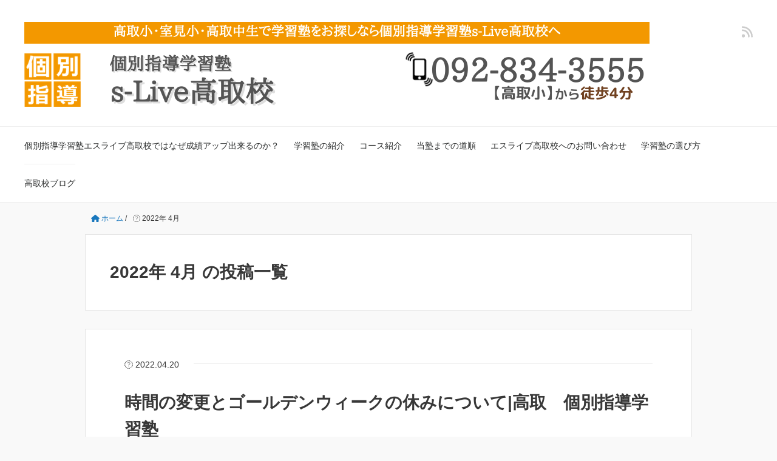

--- FILE ---
content_type: text/html; charset=UTF-8
request_url: https://juku-s-live.com/2022/04/
body_size: 14484
content:
<!DOCTYPE HTML>
<html lang="ja">
<head prefix="og: https://ogp.me/ns# fb: https://ogp.me/ns/fb# article: https://ogp.me/ns/article#">
	<meta charset="UTF-8">
	<title>2022年 4月 の投稿一覧</title>
	<meta name="viewport" content="width=device-width,initial-scale=1.0">
	<!--[if lt IE 9]>
    <script src="http://html5shiv.googlecode.com/svn/trunk/html5.js"></script>
  <![endif]-->

<meta name='robots' content='max-image-preview:large' />
<meta name="keywords" content="" />
<meta name="description" content="" />
<meta name="robots" content="index" />
<meta property="og:title" content="2022年 4月 の投稿一覧" />
<meta property="og:type" content="" />
<meta property="og:description" content="" />
<meta property="og:url" content="https://juku-s-live.com/2022/04/" />
<meta property="og:image" content="" />
<meta property="og:locale" content="ja_JP" />
<meta property="og:site_name" content="早良区の成績をあげる個別指導学習塾　エスライブ高取校" />
<link rel='dns-prefetch' href='//webfonts.xserver.jp' />
<script type="text/javascript">
/* <![CDATA[ */
window._wpemojiSettings = {"baseUrl":"https:\/\/s.w.org\/images\/core\/emoji\/15.0.3\/72x72\/","ext":".png","svgUrl":"https:\/\/s.w.org\/images\/core\/emoji\/15.0.3\/svg\/","svgExt":".svg","source":{"concatemoji":"https:\/\/juku-s-live.com\/wp-includes\/js\/wp-emoji-release.min.js?ver=6.5.7"}};
/*! This file is auto-generated */
!function(i,n){var o,s,e;function c(e){try{var t={supportTests:e,timestamp:(new Date).valueOf()};sessionStorage.setItem(o,JSON.stringify(t))}catch(e){}}function p(e,t,n){e.clearRect(0,0,e.canvas.width,e.canvas.height),e.fillText(t,0,0);var t=new Uint32Array(e.getImageData(0,0,e.canvas.width,e.canvas.height).data),r=(e.clearRect(0,0,e.canvas.width,e.canvas.height),e.fillText(n,0,0),new Uint32Array(e.getImageData(0,0,e.canvas.width,e.canvas.height).data));return t.every(function(e,t){return e===r[t]})}function u(e,t,n){switch(t){case"flag":return n(e,"\ud83c\udff3\ufe0f\u200d\u26a7\ufe0f","\ud83c\udff3\ufe0f\u200b\u26a7\ufe0f")?!1:!n(e,"\ud83c\uddfa\ud83c\uddf3","\ud83c\uddfa\u200b\ud83c\uddf3")&&!n(e,"\ud83c\udff4\udb40\udc67\udb40\udc62\udb40\udc65\udb40\udc6e\udb40\udc67\udb40\udc7f","\ud83c\udff4\u200b\udb40\udc67\u200b\udb40\udc62\u200b\udb40\udc65\u200b\udb40\udc6e\u200b\udb40\udc67\u200b\udb40\udc7f");case"emoji":return!n(e,"\ud83d\udc26\u200d\u2b1b","\ud83d\udc26\u200b\u2b1b")}return!1}function f(e,t,n){var r="undefined"!=typeof WorkerGlobalScope&&self instanceof WorkerGlobalScope?new OffscreenCanvas(300,150):i.createElement("canvas"),a=r.getContext("2d",{willReadFrequently:!0}),o=(a.textBaseline="top",a.font="600 32px Arial",{});return e.forEach(function(e){o[e]=t(a,e,n)}),o}function t(e){var t=i.createElement("script");t.src=e,t.defer=!0,i.head.appendChild(t)}"undefined"!=typeof Promise&&(o="wpEmojiSettingsSupports",s=["flag","emoji"],n.supports={everything:!0,everythingExceptFlag:!0},e=new Promise(function(e){i.addEventListener("DOMContentLoaded",e,{once:!0})}),new Promise(function(t){var n=function(){try{var e=JSON.parse(sessionStorage.getItem(o));if("object"==typeof e&&"number"==typeof e.timestamp&&(new Date).valueOf()<e.timestamp+604800&&"object"==typeof e.supportTests)return e.supportTests}catch(e){}return null}();if(!n){if("undefined"!=typeof Worker&&"undefined"!=typeof OffscreenCanvas&&"undefined"!=typeof URL&&URL.createObjectURL&&"undefined"!=typeof Blob)try{var e="postMessage("+f.toString()+"("+[JSON.stringify(s),u.toString(),p.toString()].join(",")+"));",r=new Blob([e],{type:"text/javascript"}),a=new Worker(URL.createObjectURL(r),{name:"wpTestEmojiSupports"});return void(a.onmessage=function(e){c(n=e.data),a.terminate(),t(n)})}catch(e){}c(n=f(s,u,p))}t(n)}).then(function(e){for(var t in e)n.supports[t]=e[t],n.supports.everything=n.supports.everything&&n.supports[t],"flag"!==t&&(n.supports.everythingExceptFlag=n.supports.everythingExceptFlag&&n.supports[t]);n.supports.everythingExceptFlag=n.supports.everythingExceptFlag&&!n.supports.flag,n.DOMReady=!1,n.readyCallback=function(){n.DOMReady=!0}}).then(function(){return e}).then(function(){var e;n.supports.everything||(n.readyCallback(),(e=n.source||{}).concatemoji?t(e.concatemoji):e.wpemoji&&e.twemoji&&(t(e.twemoji),t(e.wpemoji)))}))}((window,document),window._wpemojiSettings);
/* ]]> */
</script>
<link rel='stylesheet' id='snow-monkey-blocks/child-pages/nopro-css' href='https://juku-s-live.com/wp-content/plugins/snow-monkey-blocks/dist/blocks/child-pages/nopro.css?ver=1714979157' type='text/css' media='all' />
<link rel='stylesheet' id='snow-monkey-blocks/contents-outline/nopro-css' href='https://juku-s-live.com/wp-content/plugins/snow-monkey-blocks/dist/blocks/contents-outline/nopro.css?ver=1714979157' type='text/css' media='all' />
<link rel='stylesheet' id='snow-monkey-blocks/like-me-box/nopro-css' href='https://juku-s-live.com/wp-content/plugins/snow-monkey-blocks/dist/blocks/like-me-box/nopro.css?ver=1714979157' type='text/css' media='all' />
<link rel='stylesheet' id='snow-monkey-blocks/pickup-slider/nopro-css' href='https://juku-s-live.com/wp-content/plugins/snow-monkey-blocks/dist/blocks/pickup-slider/nopro.css?ver=1714979157' type='text/css' media='all' />
<link rel='stylesheet' id='snow-monkey-blocks/recent-posts/nopro-css' href='https://juku-s-live.com/wp-content/plugins/snow-monkey-blocks/dist/blocks/recent-posts/nopro.css?ver=1714979157' type='text/css' media='all' />
<link rel='stylesheet' id='snow-monkey-blocks/rss/nopro-css' href='https://juku-s-live.com/wp-content/plugins/snow-monkey-blocks/dist/blocks/rss/nopro.css?ver=1714979157' type='text/css' media='all' />
<link rel='stylesheet' id='snow-monkey-blocks/taxonomy-posts/nopro-css' href='https://juku-s-live.com/wp-content/plugins/snow-monkey-blocks/dist/blocks/taxonomy-posts/nopro.css?ver=1714979157' type='text/css' media='all' />
<link rel='stylesheet' id='snow-monkey-blocks/taxonomy-terms/nopro-css' href='https://juku-s-live.com/wp-content/plugins/snow-monkey-blocks/dist/blocks/taxonomy-terms/nopro.css?ver=1714979157' type='text/css' media='all' />
<link rel='stylesheet' id='base-css-css' href='https://juku-s-live.com/wp-content/themes/xeory_base/base.css?ver=6.5.7' type='text/css' media='all' />
<link rel='stylesheet' id='font-awesome-css' href='https://juku-s-live.com/wp-content/themes/xeory_base/lib/fonts/font-awesome-4.5.0/css/font-awesome.min.css?ver=6.5.7' type='text/css' media='all' />
<style id='wp-emoji-styles-inline-css' type='text/css'>

	img.wp-smiley, img.emoji {
		display: inline !important;
		border: none !important;
		box-shadow: none !important;
		height: 1em !important;
		width: 1em !important;
		margin: 0 0.07em !important;
		vertical-align: -0.1em !important;
		background: none !important;
		padding: 0 !important;
	}
</style>
<link rel='stylesheet' id='wp-block-library-css' href='https://juku-s-live.com/wp-includes/css/dist/block-library/style.min.css?ver=6.5.7' type='text/css' media='all' />
<style id='snow-monkey-blocks-accordion-style-inline-css' type='text/css'>
.smb-accordion{--smb-accordion--gap:var(--_margin-1);--smb-accordion--title-background-color:var(--_lighter-color-gray)}.smb-accordion>*+*{margin-top:var(--smb-accordion--gap)}.smb-accordion__item{position:relative}.smb-accordion__item__title{align-items:center;background-color:var(--smb-accordion--title-background-color);display:flex;padding:calc(var(--_padding-1)*.5) var(--_padding-1)}.smb-accordion__item__title__label{flex:1 1 auto}.smb-accordion__item__title__icon{margin-left:var(--_margin-1);--_transition-duration:var(--_global--transition-duration);--_transition-function-timing:var(--_global--transition-function-timing);--_transition-delay:var(--_global--transition-delay);flex:0 0 auto;transition:transform var(--_transition-duration) var(--_transition-function-timing) var(--_transition-delay)}.smb-accordion__item__control{-webkit-appearance:none!important;appearance:none!important;bottom:0!important;cursor:pointer!important;display:block!important;height:100%!important;left:0!important;opacity:0!important;outline:none!important;position:absolute!important;right:0!important;top:0!important;width:100%!important;z-index:1!important}.smb-accordion__item__control:focus-visible{opacity:1!important;outline:1px solid!important}.smb-accordion__item__body{display:none;padding:var(--_padding1);position:relative;z-index:2}.smb-accordion .smb-accordion__item__control:checked+.smb-accordion__item__body,.smb-accordion .smb-accordion__item__control:checked+.smb-accordion__item__title+.smb-accordion__item__body{display:block}.smb-accordion .smb-accordion__item__control:checked+.smb-accordion__item__title>.smb-accordion__item__title__icon{transform:rotate(180deg)}:where(.smb-accordion__item__body.is-layout-constrained>*){--wp--style--global--content-size:100%;--wp--style--global--wide-size:100%}
</style>
<style id='snow-monkey-blocks-alert-style-inline-css' type='text/css'>
.smb-alert{--smb-alert--border-radius:var(--_global--border-radius);--smb-alert--background-color:#fff9e6;--smb-alert--border-color:#fff3cd;--smb-alert--color:#5a4d26;--smb-alert--padding:var(--_padding1);--smb-alert--icon-color:#ffc81a;--smb-alert--warning-background-color:#ffede6;--smb-alert--warning-border-color:#ffdacd;--smb-alert--warning-color:#361f17;--smb-alert--warning-icon-color:#ff561a;--smb-alert--success-background-color:#f4ffe6;--smb-alert--success-border-color:#dfffb3;--smb-alert--success-color:#28321b;--smb-alert--success-icon-color:#84e600;--smb-alert--remark-background-color:var(--_lightest-color-gray);--smb-alert--remark-border-color:var(--_lighter-color-gray);--smb-alert--remark-color:var(--_color-text);--smb-alert--remark-icon-color:var(--_color-gray);background-color:var(--smb-alert--background-color);border:1px solid var(--smb-alert--border-color);border-radius:var(--smb-alert--border-radius);color:var(--smb-alert--color);display:block;padding:var(--smb-alert--padding)}.smb-alert .svg-inline--fa{color:var(--smb-alert--icon-color)}.smb-alert--warning{--smb-alert--background-color:var(--smb-alert--warning-background-color);--smb-alert--border-color:var(--smb-alert--warning-border-color);--smb-alert--color:var(--smb-alert--warning-color);--smb-alert--icon-color:var(--smb-alert--warning-icon-color)}.smb-alert--success{--smb-alert--background-color:var(--smb-alert--success-background-color);--smb-alert--border-color:var(--smb-alert--success-border-color);--smb-alert--color:var(--smb-alert--success-color);--smb-alert--icon-color:var(--smb-alert--success-icon-color)}.smb-alert--remark{--smb-alert--background-color:var(--smb-alert--remark-background-color);--smb-alert--border-color:var(--smb-alert--remark-border-color);--smb-alert--color:var(--smb-alert--remark-color);--smb-alert--icon-color:var(--smb-alert--remark-icon-color)}.smb-alert__title{align-items:center;display:flex;margin-bottom:var(--_margin-1);position:relative}.smb-alert__title .svg-inline--fa{flex:0 0 auto;margin-right:var(--_margin-2);position:relative;top:-1px;--_font-size-level:3;font-size:var(--_fluid-font-size);height:1em;line-height:var(--_line-height)}:where(.smb-alert__body.is-layout-constrained>*){--wp--style--global--content-size:100%;--wp--style--global--wide-size:100%}
</style>
<link rel='stylesheet' id='snow-monkey-blocks-balloon-style-css' href='https://juku-s-live.com/wp-content/plugins/snow-monkey-blocks/dist/blocks/balloon/style.css?ver=6.5.7' type='text/css' media='all' />
<style id='snow-monkey-blocks-box-style-inline-css' type='text/css'>
.smb-box{--smb-box--background-color:#0000;--smb-box--background-image:initial;--smb-box--background-opacity:1;--smb-box--border-color:var(--_lighter-color-gray);--smb-box--border-style:solid;--smb-box--border-width:0px;--smb-box--border-radius:var(--_global--border-radius);--smb-box--box-shadow:initial;--smb-box--color:inherit;--smb-box--padding:var(--_padding1);border-radius:var(--smb-box--border-radius);border-width:0;box-shadow:var(--smb-box--box-shadow);color:var(--smb-box--color);overflow:visible;padding:var(--smb-box--padding);position:relative}.smb-box--p-s{--smb-box--padding:var(--_padding-1)}.smb-box--p-l{--smb-box--padding:var(--_padding2)}.smb-box__background{background-color:var(--smb-box--background-color);background-image:var(--smb-box--background-image);border:var(--smb-box--border-width) var(--smb-box--border-style) var(--smb-box--border-color);border-radius:var(--smb-box--border-radius);bottom:0;display:block;left:0;opacity:var(--smb-box--background-opacity);position:absolute;right:0;top:0}.smb-box__body{position:relative}:where(.smb-box__body.is-layout-constrained>*){--wp--style--global--content-size:100%;--wp--style--global--wide-size:100%}
</style>
<style id='snow-monkey-blocks-btn-style-inline-css' type='text/css'>
.smb-btn{--smb-btn--background-color:var(--wp--preset--color--black);--smb-btn--background-image:initial;--smb-btn--border:none;--smb-btn--border-radius:var(--_global--border-radius);--smb-btn--color:var(--wp--preset--color--white);--smb-btn--padding:var(--_padding-1);--smb-btn--padding-vertical:calc(var(--smb-btn--padding)*0.5);--smb-btn--padding-horizontal:var(--smb-btn--padding);--smb-btn--style--ghost--border-color:var(--smb-btn--background-color,currentColor);--smb-btn--style--ghost--color:currentColor;--smb-btn--style--text--color:currentColor;background-color:var(--smb-btn--background-color);background-image:var(--smb-btn--background-image);border:var(--smb-btn--border);border-radius:var(--smb-btn--border-radius);color:var(--smb-btn--color);display:inline-flex;justify-content:center;margin:0;max-width:100%;padding:var(--smb-btn--padding-vertical) var(--smb-btn--padding-horizontal);text-decoration:none;white-space:nowrap;--_transition-duration:var(--_global--transition-duration);--_transition-function-timing:var(--_global--transition-function-timing);--_transition-delay:var(--_global--transition-delay);transition:all var(--_transition-duration) var(--_transition-function-timing) var(--_transition-delay)}.smb-btn__label{color:currentColor;white-space:inherit!important}.smb-btn--little-wider{--smb-btn--padding-horizontal:var(--_padding2)}.smb-btn--wider{--smb-btn--padding-horizontal:var(--_padding3)}.smb-btn--full,.smb-btn--more-wider{width:100%}.smb-btn--wrap{white-space:normal}.smb-btn-wrapper.is-style-ghost .smb-btn{--smb-btn--color:var(--smb-btn--style--ghost--color);background-color:initial;border:1px solid var(--smb-btn--style--ghost--border-color)}.smb-btn-wrapper.is-style-ghost .smb-btn[style*="background-color:"]{background-color:initial!important}.smb-btn-wrapper.is-style-text .smb-btn{--smb-btn--background-color:#0000;--smb-btn--color:var(--smb-btn--style--text--color);border:none}.aligncenter .smb-btn-wrapper,.smb-btn-wrapper.aligncenter{text-align:center}@media (min-width:640px){.smb-btn--more-wider{--smb-btn--padding-horizontal:var(--_padding4);display:inline-block;width:auto}}@media (hover:hover) and (pointer:fine){.smb-btn:active,.smb-btn:focus,.smb-btn:hover{filter:brightness(90%)}}
</style>
<link rel='stylesheet' id='snow-monkey-blocks-btn-box-style-css' href='https://juku-s-live.com/wp-content/plugins/snow-monkey-blocks/dist/blocks/btn-box/style.css?ver=1714979157' type='text/css' media='all' />
<style id='snow-monkey-blocks-buttons-style-inline-css' type='text/css'>
.smb-buttons{--smb-buttons--gap:var(--_margin1);display:flex;flex-wrap:wrap;gap:var(--smb-buttons--gap)}.smb-buttons.has-text-align-left,.smb-buttons.is-content-justification-left{justify-content:flex-start}.smb-buttons.has-text-align-center,.smb-buttons.is-content-justification-center{justify-content:center}.smb-buttons.has-text-align-right,.smb-buttons.is-content-justification-right{justify-content:flex-end}.smb-buttons.is-content-justification-space-between{justify-content:space-between}.smb-buttons>.smb-btn-wrapper{flex:0 1 auto;margin:0}.smb-buttons>.smb-btn-wrapper--full{flex:1 1 auto}@media not all and (min-width:640px){.smb-buttons>.smb-btn-wrapper--more-wider{flex:1 1 auto}}
</style>
<link rel='stylesheet' id='snow-monkey-blocks-categories-list-style-css' href='https://juku-s-live.com/wp-content/plugins/snow-monkey-blocks/dist/blocks/categories-list/style.css?ver=6.5.7' type='text/css' media='all' />
<style id='snow-monkey-blocks-container-style-inline-css' type='text/css'>
.smb-container__body{margin-left:auto;margin-right:auto;max-width:100%}.smb-container--no-gutters{padding-left:0!important;padding-right:0!important}:where(.smb-container__body.is-layout-constrained>*){--wp--style--global--content-size:100%;--wp--style--global--wide-size:100%}
</style>
<style id='snow-monkey-blocks-countdown-style-inline-css' type='text/css'>
.smb-countdown{--smb-countdown--gap:var(--_margin-2);--smb-countdown--numeric-color:currentColor;--smb-countdown--clock-color:currentColor}.smb-countdown__list{align-items:center;align-self:center;display:flex;flex-direction:row;flex-wrap:wrap;list-style-type:none;margin-left:0;padding-left:0}.smb-countdown__list-item{margin:0 var(--smb-countdown--gap);text-align:center}.smb-countdown__list-item:first-child{margin-left:0}.smb-countdown__list-item:last-child{margin-right:0}.smb-countdown__list-item__numeric{color:var(--smb-countdown--numeric-color);display:block;--_font-size-level:3;font-size:var(--_fluid-font-size);font-weight:700;line-height:var(--_line-height)}.smb-countdown__list-item__clock{color:var(--smb-countdown--clock-color);display:block;--_font-size-level:-1;font-size:var(--_font-size);line-height:var(--_line-height)}.smb-countdown .align-center{justify-content:center}.smb-countdown .align-left{justify-content:flex-start}.smb-countdown .align-right{justify-content:flex-end}.is-style-inline .smb-countdown__list-item__clock,.is-style-inline .smb-countdown__list-item__numeric{display:inline}
</style>
<style id='snow-monkey-blocks-directory-structure-style-inline-css' type='text/css'>
.smb-directory-structure{--smb-directory-structure--background-color:var(--_lightest-color-gray);--smb-directory-structure--padding:var(--_padding1);--smb-directory-structure--gap:var(--_margin-2);--smb-directory-structure--icon-color:currentColor;background-color:var(--smb-directory-structure--background-color);overflow-x:auto;overflow-y:hidden;padding:var(--smb-directory-structure--padding)}.smb-directory-structure>*+*{margin-top:var(--smb-directory-structure--gap)}.smb-directory-structure__item{--smb-directory-structure--icon-color:currentColor}.smb-directory-structure__item p{align-items:flex-start;display:flex;flex-wrap:nowrap}.smb-directory-structure .fa-fw{color:var(--smb-directory-structure--icon-color);width:auto}.smb-directory-structure__item__name{margin-left:.5em;white-space:nowrap}.smb-directory-structure__item__list{margin-left:1.5em}.smb-directory-structure__item__list>*{margin-top:var(--smb-directory-structure--gap)}
</style>
<style id='snow-monkey-blocks-evaluation-star-style-inline-css' type='text/css'>
.smb-evaluation-star{--smb-evaluation-star--gap:var(--_margin-2);--smb-evaluation-star--icon-color:#f9bb2d;--smb-evaluation-star--numeric-color:currentColor;align-items:center;display:flex;gap:var(--smb-evaluation-star--gap)}.smb-evaluation-star--title-right .smb-evaluation-star__title{order:1}.smb-evaluation-star__body{display:inline-flex;gap:var(--smb-evaluation-star--gap)}.smb-evaluation-star__numeric{color:var(--smb-evaluation-star--numeric-color);font-weight:700}.smb-evaluation-star__numeric--right{order:1}.smb-evaluation-star__icon{color:var(--smb-evaluation-star--icon-color);display:inline-block}
</style>
<style id='snow-monkey-blocks-faq-style-inline-css' type='text/css'>
.smb-faq{--smb-faq--border-color:var(--_lighter-color-gray);--smb-faq--label-color:initial;--smb-faq--item-gap:var(--_margin1);--smb-faq--item-question-label-color:currentColor;--smb-faq--item-answer-label-color:currentColor;border-top:1px solid var(--smb-faq--border-color)}.smb-faq__item{border-bottom:1px solid var(--smb-faq--border-color);padding:var(--_padding1) 0}.smb-faq__item__answer,.smb-faq__item__question{display:flex;flex-direction:row;flex-wrap:nowrap}.smb-faq__item__answer__label,.smb-faq__item__question__label{flex:0 0 0%;margin-right:var(--smb-faq--item-gap);--_font-size-level:3;font-size:var(--_fluid-font-size);font-weight:400;line-height:var(--_line-height);line-height:1.05;min-width:.8em}.smb-faq__item__answer__body,.smb-faq__item__question__body{flex:1 1 auto}.smb-faq__item__question{font-weight:700;margin:0 0 var(--smb-faq--item-gap)}.smb-faq__item__question__label{color:var(--smb-faq--item-question-label-color)}.smb-faq__item__answer__label{color:var(--smb-faq--item-answer-label-color)}:where(.smb-faq__item__answer__body.is-layout-constrained>*){--wp--style--global--content-size:100%;--wp--style--global--wide-size:100%}
</style>
<style id='snow-monkey-blocks-flex-style-inline-css' type='text/css'>
.smb-flex{--smb-flex--box-shadow:none;box-shadow:var(--smb-flex--box-shadow);flex-direction:column}.smb-flex.is-horizontal{flex-direction:row}.smb-flex.is-vertical{flex-direction:column}.smb-flex>*{--smb--flex-grow:0;--smb--flex-shrink:1;--smb--flex-basis:auto;flex-basis:var(--smb--flex-basis);flex-grow:var(--smb--flex-grow);flex-shrink:var(--smb--flex-shrink);min-width:0}.smb-flex.is-layout-flex{gap:0}
</style>
<style id='snow-monkey-blocks-grid-style-inline-css' type='text/css'>
.smb-grid{--smb-grid--gap:0px;--smb-grid--column-auto-repeat:auto-fit;--smb-grid--columns:1;--smb-grid--column-min-width:250px;--smb-grid--grid-template-columns:none;--smb-grid--rows:1;--smb-grid--grid-template-rows:none;display:grid;gap:var(--smb-grid--gap)}.smb-grid>*{--smb--justify-self:stretch;--smb--align-self:stretch;--smb--grid-column:auto;--smb--grid-row:auto;align-self:var(--smb--align-self);grid-column:var(--smb--grid-column);grid-row:var(--smb--grid-row);justify-self:var(--smb--justify-self);margin-bottom:0;margin-top:0;min-width:0}.smb-grid--columns\:columns{grid-template-columns:repeat(var(--smb-grid--columns),1fr)}.smb-grid--columns\:min{grid-template-columns:repeat(var(--smb-grid--column-auto-repeat),minmax(min(var(--smb-grid--column-min-width),100%),1fr))}.smb-grid--columns\:free{grid-template-columns:var(--smb-grid--grid-template-columns)}.smb-grid--rows\:rows{grid-template-rows:repeat(var(--smb-grid--rows),1fr)}.smb-grid--rows\:free{grid-template-rows:var(--smb-grid--grid-template-rows)}
</style>
<link rel='stylesheet' id='snow-monkey-blocks-hero-header-style-css' href='https://juku-s-live.com/wp-content/plugins/snow-monkey-blocks/dist/blocks/hero-header/style.css?ver=6.5.7' type='text/css' media='all' />
<link rel='stylesheet' id='snow-monkey-blocks-information-style-css' href='https://juku-s-live.com/wp-content/plugins/snow-monkey-blocks/dist/blocks/information/style.css?ver=6.5.7' type='text/css' media='all' />
<link rel='stylesheet' id='snow-monkey-blocks-items-style-css' href='https://juku-s-live.com/wp-content/plugins/snow-monkey-blocks/dist/blocks/items/style.css?ver=1714979157' type='text/css' media='all' />
<style id='snow-monkey-blocks-list-style-inline-css' type='text/css'>
.smb-list{--smb-list--gap:var(--_margin-2)}.smb-list ul{list-style:none!important}.smb-list ul *>li:first-child,.smb-list ul li+li{margin-top:var(--smb-list--gap)}.smb-list ul>li{position:relative}.smb-list ul>li .smb-list__icon{left:-1.5em;position:absolute}
</style>
<link rel='stylesheet' id='snow-monkey-blocks-media-text-style-css' href='https://juku-s-live.com/wp-content/plugins/snow-monkey-blocks/dist/blocks/media-text/style.css?ver=6.5.7' type='text/css' media='all' />
<link rel='stylesheet' id='snow-monkey-blocks-panels-style-css' href='https://juku-s-live.com/wp-content/plugins/snow-monkey-blocks/dist/blocks/panels/style.css?ver=6.5.7' type='text/css' media='all' />
<style id='snow-monkey-blocks-price-menu-style-inline-css' type='text/css'>
.smb-price-menu{--smb-price-menu--border-color:var(--_lighter-color-gray);--smb-price-menu--item-padding:var(--_padding-1);border-top:1px solid var(--smb-price-menu--border-color)}.smb-price-menu>.smb-price-menu__item{margin-bottom:0;margin-top:0}.smb-price-menu__item{border-bottom:1px solid var(--smb-price-menu--border-color);padding:var(--smb-price-menu--item-padding) 0}@media (min-width:640px){.smb-price-menu__item{align-items:center;display:flex;flex-direction:row;flex-wrap:nowrap;justify-content:space-between}.smb-price-menu__item>*{flex:0 0 auto}}
</style>
<link rel='stylesheet' id='snow-monkey-blocks-pricing-table-style-css' href='https://juku-s-live.com/wp-content/plugins/snow-monkey-blocks/dist/blocks/pricing-table/style.css?ver=1714979157' type='text/css' media='all' />
<style id='snow-monkey-blocks-rating-box-style-inline-css' type='text/css'>
.smb-rating-box{--smb-rating-box--gap:var(--_margin-1);--smb-rating-box--bar-border-radius:var(--_global--border-radius);--smb-rating-box--bar-background-color:var(--_lighter-color-gray);--smb-rating-box--rating-background-color:#f9bb2d}.smb-rating-box__body>*+*{margin-top:var(--smb-rating-box--gap)}.smb-rating-box__item__title{margin-bottom:var(--_margin-2)}.smb-rating-box__item__evaluation__bar,.smb-rating-box__item__evaluation__rating{border-radius:var(--smb-rating-box--bar-border-radius);height:1rem}.smb-rating-box__item__evaluation__bar{background-color:var(--smb-rating-box--bar-background-color);position:relative}.smb-rating-box__item__evaluation__rating{background-color:var(--smb-rating-box--rating-background-color);left:0;position:absolute;top:0}.smb-rating-box__item__evaluation__numeric{position:absolute;right:0;top:-2rem;--_font-size-level:-2;font-size:var(--_font-size);line-height:var(--_line-height)}
</style>
<style id='snow-monkey-blocks-read-more-box-style-inline-css' type='text/css'>
.smb-read-more-box{--smb-read-more-box--content-height:100px;--smb-read-more-box--mask-color:var(--_global--background-color,#fff)}.smb-read-more-box__content{--_transition-duration:var(--_global--transition-duration);--_transition-function-timing:var(--_global--transition-function-timing);--_transition-delay:var(--_global--transition-delay);overflow:hidden;position:relative;transition:height var(--_transition-duration) var(--_transition-function-timing) var(--_transition-delay)}.smb-read-more-box__content[aria-hidden=true]{height:var(--smb-read-more-box--content-height)}.smb-read-more-box__action{display:flex;flex-wrap:wrap;margin-top:var(--_padding-1)}.smb-read-more-box__action.is-content-justification-left{justify-content:start}.smb-read-more-box__action.is-content-justification-center{justify-content:center}.smb-read-more-box__action.is-content-justification-right{justify-content:end}.smb-read-more-box__btn-wrapper.smb-btn-wrapper--full{flex-grow:1}.smb-read-more-box__button{cursor:pointer}.smb-read-more-box--has-mask .smb-read-more-box__content[aria-hidden=true]:after{background:linear-gradient(to bottom,#0000 0,var(--smb-read-more-box--mask-color) 100%);bottom:0;content:"";display:block;height:50px;left:0;position:absolute;right:0}.smb-read-more-box.is-style-ghost .smb-read-more-box__button{--smb-btn--color:var(--smb-btn--style--ghost--color);background-color:initial;border:1px solid var(--smb-btn--style--ghost--border-color)}.smb-read-more-box.is-style-text .smb-read-more-box__button{--smb-btn--background-color:#0000;--smb-btn--color:var(--smb-btn--style--text--color);--smb-btn--padding:0px;border:none}:where(.smb-read-more-box__content.is-layout-constrained>*){--wp--style--global--content-size:100%;--wp--style--global--wide-size:100%}
</style>
<link rel='stylesheet' id='snow-monkey-blocks-section-style-css' href='https://juku-s-live.com/wp-content/plugins/snow-monkey-blocks/dist/blocks/section/style.css?ver=6.5.7' type='text/css' media='all' />
<link rel='stylesheet' id='snow-monkey-blocks-section-break-the-grid-style-css' href='https://juku-s-live.com/wp-content/plugins/snow-monkey-blocks/dist/blocks/section-break-the-grid/style.css?ver=1714979157' type='text/css' media='all' />
<link rel='stylesheet' id='snow-monkey-blocks-section-side-heading-style-css' href='https://juku-s-live.com/wp-content/plugins/snow-monkey-blocks/dist/blocks/section-side-heading/style.css?ver=1714979157' type='text/css' media='all' />
<link rel='stylesheet' id='snow-monkey-blocks-section-with-bgimage-style-css' href='https://juku-s-live.com/wp-content/plugins/snow-monkey-blocks/dist/blocks/section-with-bgimage/style.css?ver=1714979157' type='text/css' media='all' />
<link rel='stylesheet' id='snow-monkey-blocks-section-with-bgvideo-style-css' href='https://juku-s-live.com/wp-content/plugins/snow-monkey-blocks/dist/blocks/section-with-bgvideo/style.css?ver=1714979157' type='text/css' media='all' />
<link rel='stylesheet' id='slick-carousel-css' href='https://juku-s-live.com/wp-content/plugins/snow-monkey-blocks/dist/packages/slick/slick.css?ver=1714979157' type='text/css' media='all' />
<link rel='stylesheet' id='slick-carousel-theme-css' href='https://juku-s-live.com/wp-content/plugins/snow-monkey-blocks/dist/packages/slick/slick-theme.css?ver=1714979157' type='text/css' media='all' />
<link rel='stylesheet' id='snow-monkey-blocks-slider-style-css' href='https://juku-s-live.com/wp-content/plugins/snow-monkey-blocks/dist/blocks/slider/style.css?ver=1714979157' type='text/css' media='all' />
<link rel='stylesheet' id='spider-css' href='https://juku-s-live.com/wp-content/plugins/snow-monkey-blocks/dist/packages/spider/dist/css/spider.css?ver=1714979157' type='text/css' media='all' />
<link rel='stylesheet' id='snow-monkey-blocks-spider-slider-style-css' href='https://juku-s-live.com/wp-content/plugins/snow-monkey-blocks/dist/blocks/spider-slider/style.css?ver=1714979157' type='text/css' media='all' />
<link rel='stylesheet' id='snow-monkey-blocks-spider-contents-slider-style-css' href='https://juku-s-live.com/wp-content/plugins/snow-monkey-blocks/dist/blocks/spider-contents-slider/style.css?ver=1714979157' type='text/css' media='all' />
<link rel='stylesheet' id='snow-monkey-blocks-spider-pickup-slider-style-css' href='https://juku-s-live.com/wp-content/plugins/snow-monkey-blocks/dist/blocks/spider-pickup-slider/style.css?ver=1714979157' type='text/css' media='all' />
<link rel='stylesheet' id='snow-monkey-blocks-step-style-css' href='https://juku-s-live.com/wp-content/plugins/snow-monkey-blocks/dist/blocks/step/style.css?ver=6.5.7' type='text/css' media='all' />
<link rel='stylesheet' id='snow-monkey-blocks-tabs-style-css' href='https://juku-s-live.com/wp-content/plugins/snow-monkey-blocks/dist/blocks/tabs/style.css?ver=6.5.7' type='text/css' media='all' />
<style id='snow-monkey-blocks-taxonomy-terms-style-inline-css' type='text/css'>
.smb-taxonomy-terms.is-style-tag .smb-taxonomy-terms__list{list-style:none;margin-left:0;padding-left:0}.smb-taxonomy-terms.is-style-tag .smb-taxonomy-terms__item{display:inline-block;margin:4px 4px 4px 0}.smb-taxonomy-terms.is-style-slash .smb-taxonomy-terms__list{display:flex;flex-wrap:wrap;list-style:none;margin-left:0;padding-left:0}.smb-taxonomy-terms.is-style-slash .smb-taxonomy-terms__item{display:inline-block}.smb-taxonomy-terms.is-style-slash .smb-taxonomy-terms__item:not(:last-child):after{content:"/";display:inline-block;margin:0 .5em}
</style>
<style id='snow-monkey-blocks-testimonial-style-inline-css' type='text/css'>
.smb-testimonial__item{display:flex;flex-direction:row;flex-wrap:nowrap;justify-content:center}.smb-testimonial__item__figure{border-radius:100%;flex:0 0 auto;height:48px;margin-right:var(--_margin-1);margin-top:calc(var(--_half-leading)*1rem);overflow:hidden;width:48px}.smb-testimonial__item__figure img{height:100%;object-fit:cover;object-position:50% 50%;width:100%}.smb-testimonial__item__body{flex:1 1 auto;max-width:100%}.smb-testimonial__item__name{--_font-size-level:-2;font-size:var(--_font-size);line-height:var(--_line-height)}.smb-testimonial__item__name a{color:inherit}.smb-testimonial__item__lede{--_font-size-level:-2;font-size:var(--_font-size);line-height:var(--_line-height)}.smb-testimonial__item__lede a{color:inherit}.smb-testimonial__item__content{margin-bottom:var(--_margin-1);--_font-size-level:-1;font-size:var(--_font-size);line-height:var(--_line-height)}.smb-testimonial__item__content:after{background-color:currentColor;content:"";display:block;height:1px;margin-top:var(--_margin-1);width:2rem}
</style>
<link rel='stylesheet' id='snow-monkey-blocks-thumbnail-gallery-style-css' href='https://juku-s-live.com/wp-content/plugins/snow-monkey-blocks/dist/blocks/thumbnail-gallery/style.css?ver=1714979157' type='text/css' media='all' />
<link rel='stylesheet' id='snow-monkey-blocks-css' href='https://juku-s-live.com/wp-content/plugins/snow-monkey-blocks/dist/css/blocks.css?ver=1714979157' type='text/css' media='all' />
<link rel='stylesheet' id='snow-monkey-blocks-fallback-css' href='https://juku-s-live.com/wp-content/plugins/snow-monkey-blocks/dist/css/fallback.css?ver=1714979157' type='text/css' media='all' />
<style id='classic-theme-styles-inline-css' type='text/css'>
/*! This file is auto-generated */
.wp-block-button__link{color:#fff;background-color:#32373c;border-radius:9999px;box-shadow:none;text-decoration:none;padding:calc(.667em + 2px) calc(1.333em + 2px);font-size:1.125em}.wp-block-file__button{background:#32373c;color:#fff;text-decoration:none}
</style>
<style id='global-styles-inline-css' type='text/css'>
body{--wp--preset--color--black: #000000;--wp--preset--color--cyan-bluish-gray: #abb8c3;--wp--preset--color--white: #ffffff;--wp--preset--color--pale-pink: #f78da7;--wp--preset--color--vivid-red: #cf2e2e;--wp--preset--color--luminous-vivid-orange: #ff6900;--wp--preset--color--luminous-vivid-amber: #fcb900;--wp--preset--color--light-green-cyan: #7bdcb5;--wp--preset--color--vivid-green-cyan: #00d084;--wp--preset--color--pale-cyan-blue: #8ed1fc;--wp--preset--color--vivid-cyan-blue: #0693e3;--wp--preset--color--vivid-purple: #9b51e0;--wp--preset--gradient--vivid-cyan-blue-to-vivid-purple: linear-gradient(135deg,rgba(6,147,227,1) 0%,rgb(155,81,224) 100%);--wp--preset--gradient--light-green-cyan-to-vivid-green-cyan: linear-gradient(135deg,rgb(122,220,180) 0%,rgb(0,208,130) 100%);--wp--preset--gradient--luminous-vivid-amber-to-luminous-vivid-orange: linear-gradient(135deg,rgba(252,185,0,1) 0%,rgba(255,105,0,1) 100%);--wp--preset--gradient--luminous-vivid-orange-to-vivid-red: linear-gradient(135deg,rgba(255,105,0,1) 0%,rgb(207,46,46) 100%);--wp--preset--gradient--very-light-gray-to-cyan-bluish-gray: linear-gradient(135deg,rgb(238,238,238) 0%,rgb(169,184,195) 100%);--wp--preset--gradient--cool-to-warm-spectrum: linear-gradient(135deg,rgb(74,234,220) 0%,rgb(151,120,209) 20%,rgb(207,42,186) 40%,rgb(238,44,130) 60%,rgb(251,105,98) 80%,rgb(254,248,76) 100%);--wp--preset--gradient--blush-light-purple: linear-gradient(135deg,rgb(255,206,236) 0%,rgb(152,150,240) 100%);--wp--preset--gradient--blush-bordeaux: linear-gradient(135deg,rgb(254,205,165) 0%,rgb(254,45,45) 50%,rgb(107,0,62) 100%);--wp--preset--gradient--luminous-dusk: linear-gradient(135deg,rgb(255,203,112) 0%,rgb(199,81,192) 50%,rgb(65,88,208) 100%);--wp--preset--gradient--pale-ocean: linear-gradient(135deg,rgb(255,245,203) 0%,rgb(182,227,212) 50%,rgb(51,167,181) 100%);--wp--preset--gradient--electric-grass: linear-gradient(135deg,rgb(202,248,128) 0%,rgb(113,206,126) 100%);--wp--preset--gradient--midnight: linear-gradient(135deg,rgb(2,3,129) 0%,rgb(40,116,252) 100%);--wp--preset--font-size--small: 13px;--wp--preset--font-size--medium: 20px;--wp--preset--font-size--large: 36px;--wp--preset--font-size--x-large: 42px;--wp--preset--spacing--20: 0.44rem;--wp--preset--spacing--30: 0.67rem;--wp--preset--spacing--40: 1rem;--wp--preset--spacing--50: 1.5rem;--wp--preset--spacing--60: 2.25rem;--wp--preset--spacing--70: 3.38rem;--wp--preset--spacing--80: 5.06rem;--wp--preset--shadow--natural: 6px 6px 9px rgba(0, 0, 0, 0.2);--wp--preset--shadow--deep: 12px 12px 50px rgba(0, 0, 0, 0.4);--wp--preset--shadow--sharp: 6px 6px 0px rgba(0, 0, 0, 0.2);--wp--preset--shadow--outlined: 6px 6px 0px -3px rgba(255, 255, 255, 1), 6px 6px rgba(0, 0, 0, 1);--wp--preset--shadow--crisp: 6px 6px 0px rgba(0, 0, 0, 1);}:where(.is-layout-flex){gap: 0.5em;}:where(.is-layout-grid){gap: 0.5em;}body .is-layout-flex{display: flex;}body .is-layout-flex{flex-wrap: wrap;align-items: center;}body .is-layout-flex > *{margin: 0;}body .is-layout-grid{display: grid;}body .is-layout-grid > *{margin: 0;}:where(.wp-block-columns.is-layout-flex){gap: 2em;}:where(.wp-block-columns.is-layout-grid){gap: 2em;}:where(.wp-block-post-template.is-layout-flex){gap: 1.25em;}:where(.wp-block-post-template.is-layout-grid){gap: 1.25em;}.has-black-color{color: var(--wp--preset--color--black) !important;}.has-cyan-bluish-gray-color{color: var(--wp--preset--color--cyan-bluish-gray) !important;}.has-white-color{color: var(--wp--preset--color--white) !important;}.has-pale-pink-color{color: var(--wp--preset--color--pale-pink) !important;}.has-vivid-red-color{color: var(--wp--preset--color--vivid-red) !important;}.has-luminous-vivid-orange-color{color: var(--wp--preset--color--luminous-vivid-orange) !important;}.has-luminous-vivid-amber-color{color: var(--wp--preset--color--luminous-vivid-amber) !important;}.has-light-green-cyan-color{color: var(--wp--preset--color--light-green-cyan) !important;}.has-vivid-green-cyan-color{color: var(--wp--preset--color--vivid-green-cyan) !important;}.has-pale-cyan-blue-color{color: var(--wp--preset--color--pale-cyan-blue) !important;}.has-vivid-cyan-blue-color{color: var(--wp--preset--color--vivid-cyan-blue) !important;}.has-vivid-purple-color{color: var(--wp--preset--color--vivid-purple) !important;}.has-black-background-color{background-color: var(--wp--preset--color--black) !important;}.has-cyan-bluish-gray-background-color{background-color: var(--wp--preset--color--cyan-bluish-gray) !important;}.has-white-background-color{background-color: var(--wp--preset--color--white) !important;}.has-pale-pink-background-color{background-color: var(--wp--preset--color--pale-pink) !important;}.has-vivid-red-background-color{background-color: var(--wp--preset--color--vivid-red) !important;}.has-luminous-vivid-orange-background-color{background-color: var(--wp--preset--color--luminous-vivid-orange) !important;}.has-luminous-vivid-amber-background-color{background-color: var(--wp--preset--color--luminous-vivid-amber) !important;}.has-light-green-cyan-background-color{background-color: var(--wp--preset--color--light-green-cyan) !important;}.has-vivid-green-cyan-background-color{background-color: var(--wp--preset--color--vivid-green-cyan) !important;}.has-pale-cyan-blue-background-color{background-color: var(--wp--preset--color--pale-cyan-blue) !important;}.has-vivid-cyan-blue-background-color{background-color: var(--wp--preset--color--vivid-cyan-blue) !important;}.has-vivid-purple-background-color{background-color: var(--wp--preset--color--vivid-purple) !important;}.has-black-border-color{border-color: var(--wp--preset--color--black) !important;}.has-cyan-bluish-gray-border-color{border-color: var(--wp--preset--color--cyan-bluish-gray) !important;}.has-white-border-color{border-color: var(--wp--preset--color--white) !important;}.has-pale-pink-border-color{border-color: var(--wp--preset--color--pale-pink) !important;}.has-vivid-red-border-color{border-color: var(--wp--preset--color--vivid-red) !important;}.has-luminous-vivid-orange-border-color{border-color: var(--wp--preset--color--luminous-vivid-orange) !important;}.has-luminous-vivid-amber-border-color{border-color: var(--wp--preset--color--luminous-vivid-amber) !important;}.has-light-green-cyan-border-color{border-color: var(--wp--preset--color--light-green-cyan) !important;}.has-vivid-green-cyan-border-color{border-color: var(--wp--preset--color--vivid-green-cyan) !important;}.has-pale-cyan-blue-border-color{border-color: var(--wp--preset--color--pale-cyan-blue) !important;}.has-vivid-cyan-blue-border-color{border-color: var(--wp--preset--color--vivid-cyan-blue) !important;}.has-vivid-purple-border-color{border-color: var(--wp--preset--color--vivid-purple) !important;}.has-vivid-cyan-blue-to-vivid-purple-gradient-background{background: var(--wp--preset--gradient--vivid-cyan-blue-to-vivid-purple) !important;}.has-light-green-cyan-to-vivid-green-cyan-gradient-background{background: var(--wp--preset--gradient--light-green-cyan-to-vivid-green-cyan) !important;}.has-luminous-vivid-amber-to-luminous-vivid-orange-gradient-background{background: var(--wp--preset--gradient--luminous-vivid-amber-to-luminous-vivid-orange) !important;}.has-luminous-vivid-orange-to-vivid-red-gradient-background{background: var(--wp--preset--gradient--luminous-vivid-orange-to-vivid-red) !important;}.has-very-light-gray-to-cyan-bluish-gray-gradient-background{background: var(--wp--preset--gradient--very-light-gray-to-cyan-bluish-gray) !important;}.has-cool-to-warm-spectrum-gradient-background{background: var(--wp--preset--gradient--cool-to-warm-spectrum) !important;}.has-blush-light-purple-gradient-background{background: var(--wp--preset--gradient--blush-light-purple) !important;}.has-blush-bordeaux-gradient-background{background: var(--wp--preset--gradient--blush-bordeaux) !important;}.has-luminous-dusk-gradient-background{background: var(--wp--preset--gradient--luminous-dusk) !important;}.has-pale-ocean-gradient-background{background: var(--wp--preset--gradient--pale-ocean) !important;}.has-electric-grass-gradient-background{background: var(--wp--preset--gradient--electric-grass) !important;}.has-midnight-gradient-background{background: var(--wp--preset--gradient--midnight) !important;}.has-small-font-size{font-size: var(--wp--preset--font-size--small) !important;}.has-medium-font-size{font-size: var(--wp--preset--font-size--medium) !important;}.has-large-font-size{font-size: var(--wp--preset--font-size--large) !important;}.has-x-large-font-size{font-size: var(--wp--preset--font-size--x-large) !important;}
.wp-block-navigation a:where(:not(.wp-element-button)){color: inherit;}
:where(.wp-block-post-template.is-layout-flex){gap: 1.25em;}:where(.wp-block-post-template.is-layout-grid){gap: 1.25em;}
:where(.wp-block-columns.is-layout-flex){gap: 2em;}:where(.wp-block-columns.is-layout-grid){gap: 2em;}
.wp-block-pullquote{font-size: 1.5em;line-height: 1.6;}
</style>
<link rel='stylesheet' id='contact-form-7-css' href='https://juku-s-live.com/wp-content/plugins/contact-form-7/includes/css/styles.css?ver=5.9.8' type='text/css' media='all' />
<link rel='stylesheet' id='main-css-css' href='https://juku-s-live.com/wp-content/themes/xeory_base/style.css?ver=6.5.7' type='text/css' media='all' />
<script type="text/javascript" src="https://juku-s-live.com/wp-includes/js/jquery/jquery.min.js?ver=3.7.1" id="jquery-core-js"></script>
<script type="text/javascript" src="https://juku-s-live.com/wp-includes/js/jquery/jquery-migrate.min.js?ver=3.4.1" id="jquery-migrate-js"></script>
<script type="text/javascript" src="//webfonts.xserver.jp/js/xserverv3.js?fadein=0&amp;ver=2.0.7" id="typesquare_std-js"></script>
<script type="text/javascript" src="https://juku-s-live.com/wp-content/plugins/snow-monkey-blocks/dist/packages/fontawesome-free/all.min.js?ver=1714979157" id="fontawesome6-js" defer="defer" data-wp-strategy="defer"></script>
<script type="text/javascript" src="https://juku-s-live.com/wp-content/plugins/snow-monkey-blocks/dist/packages/spider/dist/js/spider.js?ver=1714979157" id="spider-js" defer="defer" data-wp-strategy="defer"></script>
<link rel="https://api.w.org/" href="https://juku-s-live.com/wp-json/" /><link rel="EditURI" type="application/rsd+xml" title="RSD" href="https://juku-s-live.com/xmlrpc.php?rsd" />
<meta name="generator" content="WordPress 6.5.7" />
<style type="text/css">.recentcomments a{display:inline !important;padding:0 !important;margin:0 !important;}</style>	<style type="text/css" id="xeory_base-header-css">
	
	
	</style>
			<style type="text/css" id="wp-custom-css">
			.grecaptcha-badge { visibility: hidden; }
.smb-accordion__item__title {
background: Orange;
}		</style>
		
<!-- Global site tag (gtag.js) - Google Analytics -->
<script async src="https://www.googletagmanager.com/gtag/js?id=UA-120170653-1"></script>
<script>
  window.dataLayer = window.dataLayer || [];
  function gtag(){dataLayer.push(arguments);}
  gtag('js', new Date());

  gtag('config', 'UA-120170653-1');
</script>
</head>

<body id="top" class="archive date one-column default" itemscope itemtype="https://schema.org/WebPage">

  <div id="fb-root"></div>
<script>(function(d, s, id) {
  var js, fjs = d.getElementsByTagName(s)[0];
  if (d.getElementById(id)) return;
  js = d.createElement(s); js.id = id;
  js.src = "//connect.facebook.net/ja_JP/sdk.js#xfbml=1&version=v2.8&appId=";
  fjs.parentNode.insertBefore(js, fjs);
}(document, 'script', 'facebook-jssdk'));</script>


<header id="header" role="banner" itemscope itemtype="https://schema.org/WPHeader">
  <div class="wrap">
          <p id="logo" itemprop="headline">
        <a href="https://juku-s-live.com"><img src="https://juku-s-live.com/wp-content/uploads/2020/09/高取・室見・藤崎・昭代・弥生-1.png" alt="早良区の成績をあげる個別指導学習塾　エスライブ高取校" /></a>
      </p>

  <div id="header-sns" class="sp-hide"><ul><li class="feedly_icon"><a target="_blank" href="https://feedly.com/i/subscription/feed/https%3A%2F%2Fjuku-s-live.com%2Ffeed%2F" aria-label="feedly"><i class="fa fa-rss"></i></a></li></ul></div>
        <div id="header-menu-tog"> <a href="#" aria-label="メニュー"><i class="fa fa-align-justify"></i></a></div>
  </div>
</header>

<!-- start global nav  -->
<!---->
<nav id="gnav" role="navigation" aria-label="メインナビゲーション" itemscope itemtype="https://schema.org/SiteNavigationElement">
  <div class="wrap">
  <div id="gnav-container" class="gnav-container"><ul id="gnav-ul" class="clearfix"><li id="menu-item-2416" class="menu-item menu-item-type-post_type menu-item-object-page menu-item-home menu-item-2416 front-page"><a href="https://juku-s-live.com/">個別指導学習塾エスライブ高取校ではなぜ成績アップ出来るのか？</a></li>
<li id="menu-item-2420" class="menu-item menu-item-type-post_type menu-item-object-page menu-item-has-children menu-item-2420 jukusilyoukai"><a href="https://juku-s-live.com/jukusilyoukai/">学習塾の紹介</a>
<ul class="sub-menu">
	<li id="menu-item-2422" class="menu-item menu-item-type-post_type menu-item-object-page menu-item-2422 top-aisatu"><a href="https://juku-s-live.com/top-aisatu/">個別指導学習塾エスライブ高取校 塾長挨拶</a></li>
	<li id="menu-item-4036" class="menu-item menu-item-type-post_type menu-item-object-page menu-item-4036 %e3%82%88%e3%81%8f%e3%81%82%e3%82%8b%e3%81%94%e8%b3%aa%e5%95%8f"><a href="https://juku-s-live.com/%e3%82%88%e3%81%8f%e3%81%82%e3%82%8b%e3%81%94%e8%b3%aa%e5%95%8f/">よくあるご質問</a></li>
	<li id="menu-item-2424" class="menu-item menu-item-type-post_type menu-item-object-page menu-item-2424 teacher"><a href="https://juku-s-live.com/teacher/">講師紹介</a></li>
</ul>
</li>
<li id="menu-item-2418" class="menu-item menu-item-type-post_type menu-item-object-page menu-item-has-children menu-item-2418 course"><a href="https://juku-s-live.com/course/">コース紹介</a>
<ul class="sub-menu">
	<li id="menu-item-2423" class="menu-item menu-item-type-post_type menu-item-object-page menu-item-2423 elementary-school-course"><a href="https://juku-s-live.com/elementary-school-course/">高取小・室見小生向けのコース</a></li>
	<li id="menu-item-2419" class="menu-item menu-item-type-post_type menu-item-object-page menu-item-2419 junior-high-school-student-course"><a href="https://juku-s-live.com/junior-high-school-student-course/">高取中・原中央中・百道中学生コース</a></li>
	<li id="menu-item-2425" class="menu-item menu-item-type-post_type menu-item-object-page menu-item-2425 senior-high-student-course"><a href="https://juku-s-live.com/senior-high-student-course/">高校生コース</a></li>
	<li id="menu-item-3203" class="menu-item menu-item-type-post_type menu-item-object-page menu-item-3203 %e5%a1%be%e7%94%9f%e5%b0%82%e7%94%a8%e3%80%80%e3%82%a8%e3%83%89%e3%83%a5%e3%83%97%e3%83%a9%e3%82%b9%e3%83%ad%e3%82%b0%e3%82%a4%e3%83%b3%e7%94%bb%e9%9d%a2"><a href="https://juku-s-live.com/%e5%a1%be%e7%94%9f%e5%b0%82%e7%94%a8%e3%80%80%e3%82%a8%e3%83%89%e3%83%a5%e3%83%97%e3%83%a9%e3%82%b9%e3%83%ad%e3%82%b0%e3%82%a4%e3%83%b3%e7%94%bb%e9%9d%a2/">塾生専用　エドュプラスログイン画面</a></li>
</ul>
</li>
<li id="menu-item-2421" class="menu-item menu-item-type-post_type menu-item-object-page menu-item-2421 akusesu"><a href="https://juku-s-live.com/akusesu/">当塾までの道順</a></li>
<li id="menu-item-2417" class="menu-item menu-item-type-post_type menu-item-object-page menu-item-2417 contact"><a href="https://juku-s-live.com/contact/">エスライブ高取校へのお問い合わせ</a></li>
<li id="menu-item-3187" class="menu-item menu-item-type-post_type menu-item-object-page menu-item-3187 %e5%a1%be%e3%81%ae%e9%81%b8%e3%81%b3%e6%96%b9"><a href="https://juku-s-live.com/%e5%a1%be%e3%81%ae%e9%81%b8%e3%81%b3%e6%96%b9/">学習塾の選び方</a></li>
<li id="menu-item-2464" class="menu-item menu-item-type-post_type menu-item-object-page current_page_parent menu-item-2464 blog"><a href="https://juku-s-live.com/blog/">高取校ブログ</a></li>
</ul></div>    </div>
</nav>


<div id="content">

<div class="wrap">
    <ol class="breadcrumb clearfix" itemscope itemtype="https://schema.org/BreadcrumbList" ><li itemscope itemtype="https://schema.org/ListItem" itemprop="itemListElement"><a itemprop="item" href="https://juku-s-live.com"><i class="fa fa-home"></i> <span itemprop="name">ホーム</span></a><meta itemprop="position" content="1"> / </li><li itemscope itemtype="https://schema.org/ListItem" itemprop="itemListElement"><i class="fa fa-clock-o"></i> <span itemprop="name">2022年 4月 </span><meta itemprop="position" content="2"></li></ol>
  <div id="main" class="col-md-10 col-md-offset-1">

    <div class="main-inner">

    <section class="cat-content">
      <header class="cat-header">
        <h1 class="post-title">2022年 4月 の投稿一覧</h1>
      </header>
      
    </section>

    <div class="post-loop-wrap">
    
<article id="post-3581" class="post-3581 post type-post status-publish format-standard hentry category-12 firstpost" >

      <header class="post-header">
        <ul class="post-meta list-inline">
          <li class="date updated"><i class="fa fa-clock-o"></i> 2022.04.20</li>
        </ul>
        <h2 class="post-title"><a href="https://juku-s-live.com/2022/04/20/%e6%99%82%e9%96%93%e3%81%ae%e5%a4%89%e6%9b%b4%e3%81%a8%e3%82%b4%e3%83%bc%e3%83%ab%e3%83%87%e3%83%b3%e3%82%a6%e3%82%a3%e3%83%bc%e3%82%af%e3%81%ae%e4%bc%91%e3%81%bf%e3%81%ab%e3%81%a4%e3%81%84%e3%81%a6/">時間の変更とゴールデンウィークの休みについて|高取　個別指導学習塾</a></h2>
      </header>

      <section class="post-content">

        
        
<p>高取中・原中央中の部活生の終了時間に合わせて<br>時間割を変更いたします。<br>〇新しい時間（4/18～夏休み前まで）<br>17時25分～19時25分<br>19時30分～21時30分<br>に変更いたします。</p>



<p>よろしくお願いいたします。</p>



<p>また、ゴールデンウィークのお休みですが<br>4/29 金曜<br>4/30土曜<br>5/1  日曜<br>5/2  月曜<br>5/3  火曜<br>5/4  水曜<br>5/5  木曜<br>がお休みとなります。</p>

      </section>

    </article>
            </div><!-- /post-loop-wrap -->
    </div><!-- /main-inner -->
  </div><!-- /main -->

  <div id="side" class="col-md-4" role="complementary" itemscope="itemscope" itemtype="https://schema.org/WPSideBar">
    <div class="side-inner">
      <div class="side-widget-area">
        
      <div id="search-2" class="widget_search side-widget"><div class="side-widget-inner"><form role="search" method="get" id="searchform" action="https://juku-s-live.com/">
  <div>
  <input type="text" value="" name="s" id="s" aria-label="検索フォーム" />
  <button type="submit" id="searchsubmit"></button>
  </div>
  </form></div></div>
		<div id="recent-posts-2" class="widget_recent_entries side-widget"><div class="side-widget-inner">
		<h2 class="side-title"><span class="side-title-inner">最近の投稿</span></h2>
		<ul>
											<li>
					<a href="https://juku-s-live.com/2025/10/26/%e3%80%8c%e9%ab%98%e5%8f%96%e4%b8%ad%e3%83%bb%e5%8e%9f%e4%b8%ad%e5%a4%ae%e4%b8%ad%e7%94%9f%e5%90%91%e3%81%91%e3%80%80%e5%86%ac%e6%9c%9f%e8%ac%9b%e7%bf%92%ef%bd%9c%e6%97%a9%e8%89%af%e5%8c%ba%e9%ab%98/">「高取中・原中央中生向け　冬期講習｜早良区高取・室見・昭代の個別指導学習塾s-Live高取校　高取小から近くの塾です」</a>
									</li>
											<li>
					<a href="https://juku-s-live.com/2025/10/26/%e3%80%8c%e5%86%ac%e6%9c%9f%e8%ac%9b%e7%bf%92%e7%94%9f%e5%8b%9f%e9%9b%86%e4%b8%ad%e3%80%80%ef%bc%88%e5%b0%8f%e5%ad%a6%e7%94%9f%ef%bc%89%ef%bd%9c%e6%97%a9%e8%89%af%e5%8c%ba%e5%ae%a4%e8%a6%8b%e3%83%bb-2/">「冬期講習生募集中　（小学生）｜早良区室見・藤崎・個別指導学習塾エスライブ高取校　高取小から近くの塾です」</a>
									</li>
											<li>
					<a href="https://juku-s-live.com/2025/10/22/%e3%80%8c%e9%ab%98%e5%8f%96%e4%b8%ad%e5%89%8d%e6%9c%9f%e3%83%86%e3%82%b9%e3%83%88%e3%80%80440%e7%82%b9%e5%8f%b0%e3%81%a0%e3%81%a3%e3%81%9f%e7%94%9f%e5%be%92%e3%81%ae%e6%84%9f%e6%83%b3%ef%bd%9c/">「高取中前期テスト　440点台だった生徒の感想｜早良区高取・室見・昭代の個別指導学習塾s-Live高取校　高取小から近くの塾です</a>
									</li>
											<li>
					<a href="https://juku-s-live.com/2025/09/24/%e3%80%8c%e9%ab%98%e5%8f%96%e4%b8%ad%e5%89%8d%e6%9c%9f%e3%83%86%e3%82%b9%e3%83%88%e3%80%80460%e7%82%b9%e5%8f%b0%e3%81%a0%e3%81%a3%e3%81%9f%e7%94%9f%e5%be%92%e3%81%ae%e6%84%9f%e6%83%b3%ef%bd%9c/">「高取中前期テスト　460点台だった生徒の感想｜早良区高取・室見・昭代の個別指導学習塾s-Live高取校　高取小から近くの塾です」</a>
									</li>
											<li>
					<a href="https://juku-s-live.com/2025/08/24/%e3%80%8c%e5%8e%9f%e4%b8%ad%e5%a4%ae%e4%b8%ad%e4%b8%ad%e9%96%93%e3%83%86%e3%82%b9%e3%83%88%e5%af%be%e7%ad%96%e8%ac%9b%e5%ba%a7%ef%bd%9c%e6%97%a9%e8%89%af%e5%8c%ba%e9%ab%98%e5%8f%96%e3%83%bb%e5%ae%a4/">「原中央中中間テスト対策講座｜早良区高取・室見・昭代の個別指導学習塾s-Live高取校」</a>
									</li>
					</ul>

		</div></div><div id="recent-comments-2" class="widget_recent_comments side-widget"><div class="side-widget-inner"><h2 class="side-title"><span class="side-title-inner">最近のコメント</span></h2><ul id="recentcomments"></ul></div></div><div id="archives-2" class="widget_archive side-widget"><div class="side-widget-inner"><h2 class="side-title"><span class="side-title-inner">アーカイブ</span></h2>
			<ul>
					<li><a href='https://juku-s-live.com/2025/10/'>2025年10月</a></li>
	<li><a href='https://juku-s-live.com/2025/09/'>2025年9月</a></li>
	<li><a href='https://juku-s-live.com/2025/08/'>2025年8月</a></li>
	<li><a href='https://juku-s-live.com/2025/06/'>2025年6月</a></li>
	<li><a href='https://juku-s-live.com/2025/05/'>2025年5月</a></li>
	<li><a href='https://juku-s-live.com/2025/02/'>2025年2月</a></li>
	<li><a href='https://juku-s-live.com/2025/01/'>2025年1月</a></li>
	<li><a href='https://juku-s-live.com/2024/11/'>2024年11月</a></li>
	<li><a href='https://juku-s-live.com/2024/10/'>2024年10月</a></li>
	<li><a href='https://juku-s-live.com/2024/09/'>2024年9月</a></li>
	<li><a href='https://juku-s-live.com/2024/08/'>2024年8月</a></li>
	<li><a href='https://juku-s-live.com/2024/06/'>2024年6月</a></li>
	<li><a href='https://juku-s-live.com/2024/05/'>2024年5月</a></li>
	<li><a href='https://juku-s-live.com/2024/04/'>2024年4月</a></li>
	<li><a href='https://juku-s-live.com/2024/03/'>2024年3月</a></li>
	<li><a href='https://juku-s-live.com/2024/01/'>2024年1月</a></li>
	<li><a href='https://juku-s-live.com/2023/11/'>2023年11月</a></li>
	<li><a href='https://juku-s-live.com/2023/10/'>2023年10月</a></li>
	<li><a href='https://juku-s-live.com/2023/06/'>2023年6月</a></li>
	<li><a href='https://juku-s-live.com/2023/05/'>2023年5月</a></li>
	<li><a href='https://juku-s-live.com/2023/04/'>2023年4月</a></li>
	<li><a href='https://juku-s-live.com/2023/03/'>2023年3月</a></li>
	<li><a href='https://juku-s-live.com/2022/12/'>2022年12月</a></li>
	<li><a href='https://juku-s-live.com/2022/11/'>2022年11月</a></li>
	<li><a href='https://juku-s-live.com/2022/10/'>2022年10月</a></li>
	<li><a href='https://juku-s-live.com/2022/08/'>2022年8月</a></li>
	<li><a href='https://juku-s-live.com/2022/06/'>2022年6月</a></li>
	<li><a href='https://juku-s-live.com/2022/05/'>2022年5月</a></li>
	<li><a href='https://juku-s-live.com/2022/04/' aria-current="page">2022年4月</a></li>
	<li><a href='https://juku-s-live.com/2022/03/'>2022年3月</a></li>
	<li><a href='https://juku-s-live.com/2022/01/'>2022年1月</a></li>
	<li><a href='https://juku-s-live.com/2021/11/'>2021年11月</a></li>
	<li><a href='https://juku-s-live.com/2021/10/'>2021年10月</a></li>
	<li><a href='https://juku-s-live.com/2021/09/'>2021年9月</a></li>
	<li><a href='https://juku-s-live.com/2021/08/'>2021年8月</a></li>
	<li><a href='https://juku-s-live.com/2021/07/'>2021年7月</a></li>
	<li><a href='https://juku-s-live.com/2021/06/'>2021年6月</a></li>
	<li><a href='https://juku-s-live.com/2021/04/'>2021年4月</a></li>
	<li><a href='https://juku-s-live.com/2021/03/'>2021年3月</a></li>
	<li><a href='https://juku-s-live.com/2021/02/'>2021年2月</a></li>
	<li><a href='https://juku-s-live.com/2020/12/'>2020年12月</a></li>
	<li><a href='https://juku-s-live.com/2020/11/'>2020年11月</a></li>
	<li><a href='https://juku-s-live.com/2020/10/'>2020年10月</a></li>
	<li><a href='https://juku-s-live.com/2020/09/'>2020年9月</a></li>
	<li><a href='https://juku-s-live.com/2020/07/'>2020年7月</a></li>
	<li><a href='https://juku-s-live.com/2020/05/'>2020年5月</a></li>
	<li><a href='https://juku-s-live.com/2020/04/'>2020年4月</a></li>
	<li><a href='https://juku-s-live.com/2020/03/'>2020年3月</a></li>
	<li><a href='https://juku-s-live.com/2020/02/'>2020年2月</a></li>
	<li><a href='https://juku-s-live.com/2020/01/'>2020年1月</a></li>
	<li><a href='https://juku-s-live.com/2019/11/'>2019年11月</a></li>
	<li><a href='https://juku-s-live.com/2019/10/'>2019年10月</a></li>
	<li><a href='https://juku-s-live.com/2019/09/'>2019年9月</a></li>
	<li><a href='https://juku-s-live.com/2019/08/'>2019年8月</a></li>
	<li><a href='https://juku-s-live.com/2019/07/'>2019年7月</a></li>
	<li><a href='https://juku-s-live.com/2019/06/'>2019年6月</a></li>
	<li><a href='https://juku-s-live.com/2019/05/'>2019年5月</a></li>
	<li><a href='https://juku-s-live.com/2019/04/'>2019年4月</a></li>
			</ul>

			</div></div><div id="categories-2" class="widget_categories side-widget"><div class="side-widget-inner"><h2 class="side-title"><span class="side-title-inner">カテゴリー</span></h2>
			<ul>
					<li class="cat-item cat-item-12"><a href="https://juku-s-live.com/category/%e9%ab%98%e5%8f%96%e6%a0%a1%e3%83%96%e3%83%ad%e3%82%b0/">高取校ブログ</a>
</li>
			</ul>

			</div></div><div id="meta-2" class="widget_meta side-widget"><div class="side-widget-inner"><h2 class="side-title"><span class="side-title-inner">メタ情報</span></h2>
		<ul>
						<li><a href="https://juku-s-live.com/wp-login.php">ログイン</a></li>
			<li><a href="https://juku-s-live.com/feed/">投稿フィード</a></li>
			<li><a href="https://juku-s-live.com/comments/feed/">コメントフィード</a></li>

			<li><a href="https://ja.wordpress.org/">WordPress.org</a></li>
		</ul>

		</div></div>      </div><!-- //side-widget-area -->
      
    </div>
  </div><!-- /side -->
  
</div><!-- /wrap -->

</div><!-- /content -->

<footer id="footer">
  <div class="footer-02">
    <div class="wrap">
      <p class="footer-copy">
        © Copyright 2025 早良区の成績をあげる個別指導学習塾　エスライブ高取校. All rights reserved.
      </p>
    </div><!-- /wrap -->
  </div><!-- /footer-02 -->
  </footer>
<a href="#" class="pagetop"><span><i class="fa fa-angle-up"></i></span></a>
<a href="tel:0928343555" onclick="ga('send','event','Phone','Click To Call', 'Phone')"; style="color: !important; background-color:#dd9933;" class="ctc_bar" id="click_to_call_bar""> <span class="icon  ctc-icon-phone"></span>電話する</a><link rel='stylesheet' id='ctc-styles-css' href='https://juku-s-live.com/wp-content/plugins/really-simple-click-to-call/css/ctc_style.css?ver=6.5.7' type='text/css' media='all' />
<script type="text/javascript" src="https://juku-s-live.com/wp-includes/js/dist/vendor/wp-polyfill-inert.min.js?ver=3.1.2" id="wp-polyfill-inert-js"></script>
<script type="text/javascript" src="https://juku-s-live.com/wp-includes/js/dist/vendor/regenerator-runtime.min.js?ver=0.14.0" id="regenerator-runtime-js"></script>
<script type="text/javascript" src="https://juku-s-live.com/wp-includes/js/dist/vendor/wp-polyfill.min.js?ver=3.15.0" id="wp-polyfill-js"></script>
<script type="text/javascript" src="https://juku-s-live.com/wp-includes/js/dist/hooks.min.js?ver=2810c76e705dd1a53b18" id="wp-hooks-js"></script>
<script type="text/javascript" src="https://juku-s-live.com/wp-includes/js/dist/i18n.min.js?ver=5e580eb46a90c2b997e6" id="wp-i18n-js"></script>
<script type="text/javascript" id="wp-i18n-js-after">
/* <![CDATA[ */
wp.i18n.setLocaleData( { 'text direction\u0004ltr': [ 'ltr' ] } );
/* ]]> */
</script>
<script type="text/javascript" src="https://juku-s-live.com/wp-content/plugins/contact-form-7/includes/swv/js/index.js?ver=5.9.8" id="swv-js"></script>
<script type="text/javascript" id="contact-form-7-js-extra">
/* <![CDATA[ */
var wpcf7 = {"api":{"root":"https:\/\/juku-s-live.com\/wp-json\/","namespace":"contact-form-7\/v1"}};
/* ]]> */
</script>
<script type="text/javascript" id="contact-form-7-js-translations">
/* <![CDATA[ */
( function( domain, translations ) {
	var localeData = translations.locale_data[ domain ] || translations.locale_data.messages;
	localeData[""].domain = domain;
	wp.i18n.setLocaleData( localeData, domain );
} )( "contact-form-7", {"translation-revision-date":"2024-07-17 08:16:16+0000","generator":"GlotPress\/4.0.1","domain":"messages","locale_data":{"messages":{"":{"domain":"messages","plural-forms":"nplurals=1; plural=0;","lang":"ja_JP"},"This contact form is placed in the wrong place.":["\u3053\u306e\u30b3\u30f3\u30bf\u30af\u30c8\u30d5\u30a9\u30fc\u30e0\u306f\u9593\u9055\u3063\u305f\u4f4d\u7f6e\u306b\u7f6e\u304b\u308c\u3066\u3044\u307e\u3059\u3002"],"Error:":["\u30a8\u30e9\u30fc:"]}},"comment":{"reference":"includes\/js\/index.js"}} );
/* ]]> */
</script>
<script type="text/javascript" src="https://juku-s-live.com/wp-content/plugins/contact-form-7/includes/js/index.js?ver=5.9.8" id="contact-form-7-js"></script>
<script type="text/javascript" src="https://juku-s-live.com/wp-content/themes/xeory_base/lib/js/jquery.pagetop.js?ver=6.5.7" id="pagetop-js"></script>
<script type="text/javascript" src="https://juku-s-live.com/wp-content/themes/xeory_base/lib/js/jquery.table-scroll.js?ver=6.5.7" id="table-scroll-js"></script>
<script type="text/javascript" src="https://www.google.com/recaptcha/api.js?render=6LdSZbcaAAAAAC61RbMjv_grMWlOjt9d-hWKo6_B&amp;ver=3.0" id="google-recaptcha-js"></script>
<script type="text/javascript" id="wpcf7-recaptcha-js-extra">
/* <![CDATA[ */
var wpcf7_recaptcha = {"sitekey":"6LdSZbcaAAAAAC61RbMjv_grMWlOjt9d-hWKo6_B","actions":{"homepage":"homepage","contactform":"contactform"}};
/* ]]> */
</script>
<script type="text/javascript" src="https://juku-s-live.com/wp-content/plugins/contact-form-7/modules/recaptcha/index.js?ver=5.9.8" id="wpcf7-recaptcha-js"></script>
<script>
(function($){

$(function(){
    $(".sub-menu").css('display', 'none');
  $("#gnav-ul li").hover(function(){
    $(this).children('ul').fadeIn('fast');
  }, function(){
    $(this).children('ul').fadeOut('fast');
  });
    // スマホトグルメニュー

  $('#gnav').removeClass('active');

  $('#header-menu-tog a').click(function(){
    $('#gnav').toggleClass('active');
  });
});


})(jQuery);

</script>
</body>
</html>

--- FILE ---
content_type: text/html; charset=utf-8
request_url: https://www.google.com/recaptcha/api2/anchor?ar=1&k=6LdSZbcaAAAAAC61RbMjv_grMWlOjt9d-hWKo6_B&co=aHR0cHM6Ly9qdWt1LXMtbGl2ZS5jb206NDQz&hl=en&v=TkacYOdEJbdB_JjX802TMer9&size=invisible&anchor-ms=20000&execute-ms=15000&cb=oov02czdkbqx
body_size: 45883
content:
<!DOCTYPE HTML><html dir="ltr" lang="en"><head><meta http-equiv="Content-Type" content="text/html; charset=UTF-8">
<meta http-equiv="X-UA-Compatible" content="IE=edge">
<title>reCAPTCHA</title>
<style type="text/css">
/* cyrillic-ext */
@font-face {
  font-family: 'Roboto';
  font-style: normal;
  font-weight: 400;
  src: url(//fonts.gstatic.com/s/roboto/v18/KFOmCnqEu92Fr1Mu72xKKTU1Kvnz.woff2) format('woff2');
  unicode-range: U+0460-052F, U+1C80-1C8A, U+20B4, U+2DE0-2DFF, U+A640-A69F, U+FE2E-FE2F;
}
/* cyrillic */
@font-face {
  font-family: 'Roboto';
  font-style: normal;
  font-weight: 400;
  src: url(//fonts.gstatic.com/s/roboto/v18/KFOmCnqEu92Fr1Mu5mxKKTU1Kvnz.woff2) format('woff2');
  unicode-range: U+0301, U+0400-045F, U+0490-0491, U+04B0-04B1, U+2116;
}
/* greek-ext */
@font-face {
  font-family: 'Roboto';
  font-style: normal;
  font-weight: 400;
  src: url(//fonts.gstatic.com/s/roboto/v18/KFOmCnqEu92Fr1Mu7mxKKTU1Kvnz.woff2) format('woff2');
  unicode-range: U+1F00-1FFF;
}
/* greek */
@font-face {
  font-family: 'Roboto';
  font-style: normal;
  font-weight: 400;
  src: url(//fonts.gstatic.com/s/roboto/v18/KFOmCnqEu92Fr1Mu4WxKKTU1Kvnz.woff2) format('woff2');
  unicode-range: U+0370-0377, U+037A-037F, U+0384-038A, U+038C, U+038E-03A1, U+03A3-03FF;
}
/* vietnamese */
@font-face {
  font-family: 'Roboto';
  font-style: normal;
  font-weight: 400;
  src: url(//fonts.gstatic.com/s/roboto/v18/KFOmCnqEu92Fr1Mu7WxKKTU1Kvnz.woff2) format('woff2');
  unicode-range: U+0102-0103, U+0110-0111, U+0128-0129, U+0168-0169, U+01A0-01A1, U+01AF-01B0, U+0300-0301, U+0303-0304, U+0308-0309, U+0323, U+0329, U+1EA0-1EF9, U+20AB;
}
/* latin-ext */
@font-face {
  font-family: 'Roboto';
  font-style: normal;
  font-weight: 400;
  src: url(//fonts.gstatic.com/s/roboto/v18/KFOmCnqEu92Fr1Mu7GxKKTU1Kvnz.woff2) format('woff2');
  unicode-range: U+0100-02BA, U+02BD-02C5, U+02C7-02CC, U+02CE-02D7, U+02DD-02FF, U+0304, U+0308, U+0329, U+1D00-1DBF, U+1E00-1E9F, U+1EF2-1EFF, U+2020, U+20A0-20AB, U+20AD-20C0, U+2113, U+2C60-2C7F, U+A720-A7FF;
}
/* latin */
@font-face {
  font-family: 'Roboto';
  font-style: normal;
  font-weight: 400;
  src: url(//fonts.gstatic.com/s/roboto/v18/KFOmCnqEu92Fr1Mu4mxKKTU1Kg.woff2) format('woff2');
  unicode-range: U+0000-00FF, U+0131, U+0152-0153, U+02BB-02BC, U+02C6, U+02DA, U+02DC, U+0304, U+0308, U+0329, U+2000-206F, U+20AC, U+2122, U+2191, U+2193, U+2212, U+2215, U+FEFF, U+FFFD;
}
/* cyrillic-ext */
@font-face {
  font-family: 'Roboto';
  font-style: normal;
  font-weight: 500;
  src: url(//fonts.gstatic.com/s/roboto/v18/KFOlCnqEu92Fr1MmEU9fCRc4AMP6lbBP.woff2) format('woff2');
  unicode-range: U+0460-052F, U+1C80-1C8A, U+20B4, U+2DE0-2DFF, U+A640-A69F, U+FE2E-FE2F;
}
/* cyrillic */
@font-face {
  font-family: 'Roboto';
  font-style: normal;
  font-weight: 500;
  src: url(//fonts.gstatic.com/s/roboto/v18/KFOlCnqEu92Fr1MmEU9fABc4AMP6lbBP.woff2) format('woff2');
  unicode-range: U+0301, U+0400-045F, U+0490-0491, U+04B0-04B1, U+2116;
}
/* greek-ext */
@font-face {
  font-family: 'Roboto';
  font-style: normal;
  font-weight: 500;
  src: url(//fonts.gstatic.com/s/roboto/v18/KFOlCnqEu92Fr1MmEU9fCBc4AMP6lbBP.woff2) format('woff2');
  unicode-range: U+1F00-1FFF;
}
/* greek */
@font-face {
  font-family: 'Roboto';
  font-style: normal;
  font-weight: 500;
  src: url(//fonts.gstatic.com/s/roboto/v18/KFOlCnqEu92Fr1MmEU9fBxc4AMP6lbBP.woff2) format('woff2');
  unicode-range: U+0370-0377, U+037A-037F, U+0384-038A, U+038C, U+038E-03A1, U+03A3-03FF;
}
/* vietnamese */
@font-face {
  font-family: 'Roboto';
  font-style: normal;
  font-weight: 500;
  src: url(//fonts.gstatic.com/s/roboto/v18/KFOlCnqEu92Fr1MmEU9fCxc4AMP6lbBP.woff2) format('woff2');
  unicode-range: U+0102-0103, U+0110-0111, U+0128-0129, U+0168-0169, U+01A0-01A1, U+01AF-01B0, U+0300-0301, U+0303-0304, U+0308-0309, U+0323, U+0329, U+1EA0-1EF9, U+20AB;
}
/* latin-ext */
@font-face {
  font-family: 'Roboto';
  font-style: normal;
  font-weight: 500;
  src: url(//fonts.gstatic.com/s/roboto/v18/KFOlCnqEu92Fr1MmEU9fChc4AMP6lbBP.woff2) format('woff2');
  unicode-range: U+0100-02BA, U+02BD-02C5, U+02C7-02CC, U+02CE-02D7, U+02DD-02FF, U+0304, U+0308, U+0329, U+1D00-1DBF, U+1E00-1E9F, U+1EF2-1EFF, U+2020, U+20A0-20AB, U+20AD-20C0, U+2113, U+2C60-2C7F, U+A720-A7FF;
}
/* latin */
@font-face {
  font-family: 'Roboto';
  font-style: normal;
  font-weight: 500;
  src: url(//fonts.gstatic.com/s/roboto/v18/KFOlCnqEu92Fr1MmEU9fBBc4AMP6lQ.woff2) format('woff2');
  unicode-range: U+0000-00FF, U+0131, U+0152-0153, U+02BB-02BC, U+02C6, U+02DA, U+02DC, U+0304, U+0308, U+0329, U+2000-206F, U+20AC, U+2122, U+2191, U+2193, U+2212, U+2215, U+FEFF, U+FFFD;
}
/* cyrillic-ext */
@font-face {
  font-family: 'Roboto';
  font-style: normal;
  font-weight: 900;
  src: url(//fonts.gstatic.com/s/roboto/v18/KFOlCnqEu92Fr1MmYUtfCRc4AMP6lbBP.woff2) format('woff2');
  unicode-range: U+0460-052F, U+1C80-1C8A, U+20B4, U+2DE0-2DFF, U+A640-A69F, U+FE2E-FE2F;
}
/* cyrillic */
@font-face {
  font-family: 'Roboto';
  font-style: normal;
  font-weight: 900;
  src: url(//fonts.gstatic.com/s/roboto/v18/KFOlCnqEu92Fr1MmYUtfABc4AMP6lbBP.woff2) format('woff2');
  unicode-range: U+0301, U+0400-045F, U+0490-0491, U+04B0-04B1, U+2116;
}
/* greek-ext */
@font-face {
  font-family: 'Roboto';
  font-style: normal;
  font-weight: 900;
  src: url(//fonts.gstatic.com/s/roboto/v18/KFOlCnqEu92Fr1MmYUtfCBc4AMP6lbBP.woff2) format('woff2');
  unicode-range: U+1F00-1FFF;
}
/* greek */
@font-face {
  font-family: 'Roboto';
  font-style: normal;
  font-weight: 900;
  src: url(//fonts.gstatic.com/s/roboto/v18/KFOlCnqEu92Fr1MmYUtfBxc4AMP6lbBP.woff2) format('woff2');
  unicode-range: U+0370-0377, U+037A-037F, U+0384-038A, U+038C, U+038E-03A1, U+03A3-03FF;
}
/* vietnamese */
@font-face {
  font-family: 'Roboto';
  font-style: normal;
  font-weight: 900;
  src: url(//fonts.gstatic.com/s/roboto/v18/KFOlCnqEu92Fr1MmYUtfCxc4AMP6lbBP.woff2) format('woff2');
  unicode-range: U+0102-0103, U+0110-0111, U+0128-0129, U+0168-0169, U+01A0-01A1, U+01AF-01B0, U+0300-0301, U+0303-0304, U+0308-0309, U+0323, U+0329, U+1EA0-1EF9, U+20AB;
}
/* latin-ext */
@font-face {
  font-family: 'Roboto';
  font-style: normal;
  font-weight: 900;
  src: url(//fonts.gstatic.com/s/roboto/v18/KFOlCnqEu92Fr1MmYUtfChc4AMP6lbBP.woff2) format('woff2');
  unicode-range: U+0100-02BA, U+02BD-02C5, U+02C7-02CC, U+02CE-02D7, U+02DD-02FF, U+0304, U+0308, U+0329, U+1D00-1DBF, U+1E00-1E9F, U+1EF2-1EFF, U+2020, U+20A0-20AB, U+20AD-20C0, U+2113, U+2C60-2C7F, U+A720-A7FF;
}
/* latin */
@font-face {
  font-family: 'Roboto';
  font-style: normal;
  font-weight: 900;
  src: url(//fonts.gstatic.com/s/roboto/v18/KFOlCnqEu92Fr1MmYUtfBBc4AMP6lQ.woff2) format('woff2');
  unicode-range: U+0000-00FF, U+0131, U+0152-0153, U+02BB-02BC, U+02C6, U+02DA, U+02DC, U+0304, U+0308, U+0329, U+2000-206F, U+20AC, U+2122, U+2191, U+2193, U+2212, U+2215, U+FEFF, U+FFFD;
}

</style>
<link rel="stylesheet" type="text/css" href="https://www.gstatic.com/recaptcha/releases/TkacYOdEJbdB_JjX802TMer9/styles__ltr.css">
<script nonce="Nuj-KJfXEmUbXJYDuK00oQ" type="text/javascript">window['__recaptcha_api'] = 'https://www.google.com/recaptcha/api2/';</script>
<script type="text/javascript" src="https://www.gstatic.com/recaptcha/releases/TkacYOdEJbdB_JjX802TMer9/recaptcha__en.js" nonce="Nuj-KJfXEmUbXJYDuK00oQ">
      
    </script></head>
<body><div id="rc-anchor-alert" class="rc-anchor-alert"></div>
<input type="hidden" id="recaptcha-token" value="[base64]">
<script type="text/javascript" nonce="Nuj-KJfXEmUbXJYDuK00oQ">
      recaptcha.anchor.Main.init("[\x22ainput\x22,[\x22bgdata\x22,\x22\x22,\[base64]/[base64]/[base64]/[base64]/[base64]/[base64]/[base64]/[base64]/[base64]/[base64]/[base64]/[base64]/[base64]/[base64]\\u003d\x22,\[base64]\\u003d\x22,\x22wpXChMKaSzLDgsOBw4dRw4jDnsKawpJwS0LDs8K1IwHCm8K0wq50ShZPw7NqFMOnw5DCpMOSH1QUwpQRdsOfwpdtCQJqw6ZpV2fDssKpQTXDhmMJWcOLwrrCi8Otw53DqMOxw5lsw5nDhcK2woxCw7LDv8Ozwo7CnsOVRhgIw6zCkMOxw4bDrTwfHQdww5/DpsOEBH/DmX/[base64]/CnEzCq8KWCH3DlsOJKUhEbUcBOsKfwqfDpUzCncO2w53DsFXDmcOiQj3DhwB0wpl/w75QwqjCjsKcwr8KBMKFTT3Cgj/CmizChhDDu00rw4/DqsKYJCIow60ZbMOOwp40c8ONb3h3ccOaM8OVfMOKwoDCjF7CgEg+OcOOJRjCl8K6wobDr1hcwqptIcO4I8OPw47DkQB8w7bDmG5Ww5/CqMKiwqDDr8O+wq3CjVjDijZXw5nCqRHCs8KtElgRw7fDhMKLLnXCp8KZw5UmI1rDrl/CvsKhwqLCpRE/wqPCizbCusOhw7AgwoAXw7zDqg0OIsKfw6jDn20JC8OPUsKFOR7Du8KWVjzCgMKnw7M7wrweIxHCicObwrMveMOLwr4vbsO3VcOgAsO4PSZTw6sFwpFPw4vDl2vDkRHCosOPwrfCv8KhOsK0w5XCphnDq8OGQcOXcmUrGygaJMKRwrzCuBwJw4HClknCoAXCuBt/wrPDv8KCw6dNGGstw73CvkHDnMKADFw+w6F+f8KRw4MmwrJxw5DDvlHDgEBmw4Uzwp0Dw5XDj8Ouwr/Dl8KOw6cnKcKCw6XCmz7DisO0V0PCtXnCtcO9ETvCqcK5anPCksOtwp0JMDoWwpDDuHA7X8O9ScOSwqPChSPCmcKeScOywp/DvBlnCQbCmRvDqMKOwo1CwqjCt8OqwqLDvwrDiMKcw5TCjwQ3wq3CsDHDk8KHOgkNCRXDq8OMdi/DmsKTwrcUw4nCjkoow75sw67Cqw/CosO2w5zCrMOVEMO1FcOzJMOXD8KFw4tYSMOvw4rDl297X8O3IcKdaMOyN8OTDSXCnsKmwrEoTgbCgS/[base64]/Cg8KldUwBw6vCvsKowodrO8Onwot9ViTCnG0yw5nCucO1w6DDrHARfR/Cs0llwrkrH8OcwpHCvRHDjsOcw6Iqw6M5w4lSw78/wp3DvcO7w5bCjsOkAcKLw6F3w6XCgD0OVcO1KMKew7/Dq8KIwq/[base64]/CrsOCRElMw4IXKHPDq8KrLMKgw7ohw5RZw4PCj8KTw40UwrLCpMOHw7DDlXZ2CSXDmMKUwqnDgBV6w4RZw6fCi39YwrTCv1jDhsKfw7M5w73DhMOrw7kuIsOfJ8OZwo/Dv8K/[base64]/[base64]/[base64]/Dm8Ojw7cBGjLDj8OOw4gvwodVwovCmiFiw4s6wqzDu25zwrxaEFPCtsKRw4ROF1oUwqHCqMOMC15uMsKdw50aw4JZQgNbb8OUwq4HOWA6Qi0qwqZhWcOkw4Bqwp4Uw7/[base64]/ajHDvnA1L2MNwpwCw7phw7LCg0rDtTgDAB3CnMKbCkfDkQ/DjcOrTUfCmcKvwrbCr8K2OhpDBHMvf8Kzw7FRDzvCmiFxw43DpBpmw7MJw4PDjsOlIMOiwpDDusKoAyjCh8OmG8KJwppKwrLDs8KmPkvDrlMUw6fDsWoIFsKhcUI1w7jCuMO3w4rCj8KrAXLCvT4kL8OsUcK1bsO4w71PAD/DkMOyw6bDhsK9wrbDiMKUw6c5OsKawqHDp8OVUw3CgMKrccOnw6Jgw4bCgcKNwqgkEMOyRsK/wq8Pwq3CgMK5Z3/[base64]/Cu8Ohw4bCqMKqw5DDrsKhw4fCksKiwoM8wo9jwrnCtMKrfCrDtMK5dhJWw5IgOxQrw7zDj2rCnGvDs8Ocw4JuG2DClnE3w4/CqwHDn8KjTcOedMO0UWPCosOZZyrDgXY3FMKDU8KmwqBgw6d/bTYmwrRNw4kfdcOxOcKfwoFYBMOTw4TDu8KBeFUDw6tVw4LCsx1Hw5TCrMKzTDDCncOEwptjYMOAScK4w5DDu8OqUcKVeAR8w4k+e8OPI8Kywo/DmllQwoJVMwBrwp3DjsKiKsOowrwGw6zDqMOyw5/ClilGE8KlQ8O6KwzDoUfDr8ORwqDDu8Onwp3Dl8OhJHdBwqx/aylqYcK9eifDhcKlVMKyE8KWw7/CrGfDtgczwrt9w4VGw77CrWlaNcOtwqvDi2Zdw4FXNsKYwp3CiMOcw65zPsK5EgBDwrjDr8KmAMKRcsOZZsOzwqUswr3CiCMNwoNGChIYw7HDmcOPwp7ChlBdd8OKw4/DqsKte8KRHMOVQB86w7Brw6XCjsKgw47CkcO4NsOWwrxEwqVQVsOZwoXCh3VgeMOSOMOGwo5sJSbDml/DgVDDimjDgMKLw7Vyw4/DpsO4wrd7ISjCvQbDhBVxw74xdSHCvnnCpMO/w6xIG0QBw6jCqsKlw6nCksKFHAEjw5hPwqN1D3twfMKeEjbCrsOrw73Cn8KZwp7DgMO5wrvCoinCusK8GiDCgT4IPmMdwqbDl8O8LMKGIMKNKm/DiMKuw7MOAsKGBGZ5dcKmVMKfbADCgT/DiMKdwqPDu8Ofa8OBwrjDisK8w53DmWwTwqEhw5oaYC8uY1lPwoXDkCPClXjCiyTDmh3Dl33DijXDu8O9w5whCxXCl1Z/W8Ojwok4w5HDksO1wqxiw64ZDMOqB8KgwoJjFcKYwrjCmcK3w4hgw4NUw7A9woMTCcOwwp5MLDbCtUEFw4rDrRrCpcOywoUWCVPCviRuwqljwpszGsOOKsOEwoUgwoh6w4AJwphufGTDkgTCvQbDs113w6/[base64]/Do8O2djJfdA0nw49awrbDm8O0wp8fw4bDjwsqw7bCt8OFwonDk8Ovwo/CmcKoH8KJFMKsalw/[base64]/CrMOjPcOpJMOrw7NXbGpLw67DvgodBcKCw7PDjcK/wrcsw7DCnjA4Xj1OL8O6KcKcw70xw49xesK0QVRrwqLCjWjDql7Co8K+w6vCtMKdwq9ewoVaLsKkw5/CrcKuBGzCrQgRwq/[base64]/DrmHDrUbCmErDmCPDqyXDu8ORwoBYw5bCvMOEwrIZwpxlwqVgwqAqw7jDgMKPVxvDpizCs3HCj8OqWMOlWcKXJMKaasOUIsKILUJXQxLCvMKBNMOdwostYQUIJcOlwqBOAcORIcKKEMO/w4jCl8OOw4hzOMOKSXnCqx7DvBLCn2zCgBQcwocRGlMMTsO5wobDj17ChQ4Vw5XDt0zDvMOMKMKRw6lIw5zDlMK5wodOwoHCmMOjwo9tw7BDw5XCi8O0w5rDgGHCgj/DmMOIVQzDj8KaVcKyw7LCunDClMObw4oIbcKxwrAmDMODfsKAwogVJcOQw63DicODazbCrFLDglgyw7dQVFJrMBbDqnHCm8OdGgdpw60cw5dTw73Dp8Kmw7UeGsKaw5Z1wqA/wp3Duw3DqE3ChMOrw5nDsV3DncO0wrrDunDDh8KpQcOlKibCvWnCvF3DocOSdndFwpfDhMOzw6lDCjROwpTDrVjDn8KbWSnCu8Odw4vCncKZwq7CmcKuwrQWw7vCg0TCgQPCqF7DsMKoaBTDiMKoH8O+UcOnNFRlw5fCgELDnC42w6/CjcOewrlZKMKEAz1yHsKUw74xw73CusOTGMOYXTAmwrnDsXzCq3QLKSHDi8O/[base64]/Cp8Okw4DDgRPDskJPw5FMfzw/KlBsesKfwoHCpzPCiGvCqcKEw6EPwp4swq0zY8OhRcO4w7l8WAZOamrDjAkrXsOUw5FEwr3CrMK6dsKPwqvDhMKQwq/DiMKoBcKhwrANd8KDwq/DucO3w6HDkcK6w4UaKcOdL8OCw5fDo8Kpw7t5w47DtsO7TDUyPRUFwrc1aiELw5Q+wqpXWSTCjMKNw5lswo8DZT3CncOHdA/[base64]/ChsKWOiXCnBzDs8OXLBnCksKsNEDCr8K3Wx0RwpXCmyfDt8OceMK0eT3CgsKBw5rDtsK5wqLDtFkaaSZhfMKiMHltwrpLUMOtwrFHK1pLw4bChx8rARBmw6vDnMOfBcOlw41qw451w5MZwoDDgXxJIDNZBhB3JkvCt8O2YwcNJV7DgFjDjV/DqsOWIRlsZlc1R8KzwpnChn5iPBIcw6nCocOsHsKtw6cGTsOIOHA/[base64]/CvsKbwogew4LDoBYSwos8wrZ+WHbDosOBDMOrwqLCm8KbVsOjX8OzERVjYgBkEgIJwrHCp27CtFsvIyLDucK7JnzDvcKYezPCgAd8eMKgYDDDqsK/wo/DmlsaWcKRYsOuwpoTwoTCr8OYeAY+wqTDoMOzwqooWirCncK3w5h0w4HCmcKTCsOXSX58wr/CpMOew4EjwpjCg3fCgxVNV8KIwqgzMk47OMKvZMOTwpXDusKxw63DgsKRw4Nvwr3ChcOkFMOnAsKZMUDDrsOAw75Ewp0ow40EbR3DoGjCshgrHcOKG2XCmcK7KsKbYyjCmcOFLMOoW1rDk8OHeALDlxbDs8OmTMKfOijDqsKTV2xUVnFnQsOkFAk0w4h5dcKpwr1Fw7/CulgfwrPCrMKgw7HDs8OeM8K/[base64]/IMK6w6fDlcKowp51wo5kNsOwUgXCryPDrH7ChcKGOsOowqA7McOhcsOvwr/CtcO/C8OMRsKgw5fCoV49N8K1cm/Cm0TDq2HDukIzw5sMJlbCu8KkwpfDocKVAMKRA8KyScKWbsK3NG5Bw5YvcmAEwrrCj8OhLBvDrcKILsOBw5Q0w78JQMOQwqrDjMK2I8KNOhzDkMKYLR9eUnXCin4pw5knwpHDk8KFMMKjbcKqwpJRwp8jBEoRGwjDu8K+w4XDrcK8YUNECMKIOScRwpl/EWx3IMOIX8OPJw/[base64]/Do8Okwr5RwqvCjmZjP8K7cTXCkBV0FinCsi3DmcO1w6TCvsOswpnDrBDCrl4TWcOGwrXCicO3PMK7w59zwpDDi8KcwqtLwrkKw7d0CMO5wqtHXsOHwqk0w7VRfMOtw5RDw4bDrnl0wq/[base64]/wpVWwq0cRAHCr8KJwp4NAsK8XcOIw5xfDgNJaUcbPsOfw6Q0w5jChFxUw6jCnU5dQ8OhEMOpKMOcW8Krw6cPHMO8w6ZCwofDpSEYwp0CGcOrwoIyA2RDw7klc2bDmjIFwpZVO8KJw7zCosKyQDZ2wolMDi7Crg/[base64]/w55HwpRjSVYuRsK8JFd8w7PCq8OVHm8TGUgGBcKrScKrBgvDskEoYcK8ZcK4Qnwqwr7DhsKeaMOcwppBcx/DlGdiaRrDpsOQwr/DoyLCnSXDok/CuMOACh1pW8KxSzwzwr4YwqbDoMO/F8KaKcOhDHxYwobCgio7JcOFwofCrMKXDcOKw4vDlcOLGiwAfMKFF8Oyw7TDoH/[base64]/[base64]/Cl8Ofw5rDnsOMZ39Hwq09wqbDjVHCl8K5wr7Dkjl7LUXDgMOLRnMFC8KDeiQhwoXDoAzCvcKsPE7Ci8OyAMOsw5TCr8OBw4fDpcK/wqrCkWdBwqIDf8Kpw5E5wo51woTCpwTDjcOeUC7Cg8OnTlrCmcOiSHpZLsOYVsKLwo/DpsONw63DgAQ8ClbDicKEwpVlwr3DtG/[base64]/Cp8OMG8ObUGJqR8OzS8OnbgMsRsO0CsKJwofDgsKswqvDu05kw5tFw4XCiMOZe8Kab8KkTsKcEcO+JMKQw7/Coj7Cim3DqlhYC8K0w53Cg8OUwqzDiMKEXMOmwoPCpnw6LTLCqSfDnD9/[base64]/CvE/CqR7CvMOEPD3Dn8O3w4/DlX9/w4tww6DCqh/[base64]/DtjMww6HCr8K4w7kfw5ZYYMOEP0x5IDZEJMKdRcOTwpd5SDPCosOVPlPCucO3wqDDmcKRw58lSMKNBMOjU8OxQWwQwogtNg/CpMKLw6Avw70YJyASwqDDpzjDq8Opw6QrwoVZT8OqE8KEwogdw7cewrvDuhTDvsKYERFGwp/DgkvChHDCqlDDgHTDlk/CvcKnwolhb8OXT1QWesKWbcOBFG8DeQzCkQrDucOJw6vCsipkwo82SSMhw4YOwpB5wqPCg2nCmXxvw6YtTEfCoMKRw7/Cv8OyaFRbe8KjH3c9wqJmcsKzZMOyYsK/[base64]/CknhGwrgkwrDDpSBmSWMwAH3CjMOGO8KkPiAsw6B0ScO0wpFgYMKRwqcRw4jDvHwka8KCCzZYJ8OESEzCiHPClcODSwzDhjw4wqkUci8Zw6HDpiTCnmteOmAHw7vDkRpKwp0iwo5dw5hJOsO8w4HCtXjDlMO+w5XDtsOPw7xpIsO/wpEZw7oiwqcAc8OiD8OZw47DpMKpw5LDq2PCiMO6w7DDu8KSw6pdYnBHw6jCmVLClMOcZ3Z9OsOrRTZiw5jDqsOOw67Dum5SwrM4w7xKw4XDhMKOMBMfw77DuMKvBcO3wpQdPSbCjcOHLAMlw5pEGcK5wofDrxjCohbCvsOCEhDDjMOnw4PCp8OMdGnDjMKRw6VCOx/Ch8KCw4l1wpLDkApmUmTChTTCpcOVb1vCjsKELQAgPcOucsKYJcOGwpABw7LChDB8J8KWOMOhD8KeQ8K9WyfCrHbCoEzDmcK/GsONH8KZw4B7eMKmaMO2wqoDwrIjQXYUYcOjUTrCiMKYwpDDosKLw5jClsOAFcK7McOjXsOOJ8OMwqBGwrbCoi/ClklrZmnCgMOZZWXDrjVZB37DgDIOwrE5V8KDfk/Dvg8gwpx0wp/[base64]/[base64]/DgMKQwpHDnFEvKwZjw4YQfMK9w7/CusOWXG49w6Z0IcKYVUbDvMKiwrZEMsOFfnHDosKTB8KaBQcdUsOVTg8iXCgNwo/Dl8KObMO5w41CYATDuTrCoMKCFgsGwrhlJ8K+BzPDkcKcbxp5w6jDl8KxGm1BaMKFwphUbyl/B8KkfFvCplfCjjN/[base64]/DmMOGwqVXfcOWwpVMAcOqIxnCuAoAwotIShPDtDPDigLCjsOwbMKcVHfCv8Oqw63DjhUEw47CicKFw4TCqMOlBMKrP3YOHsKlw407ATLCvwbCiRjDssK6VF0Ew4ptPjM9AsKDwovCtMOQUk3CkXIyRiUGKWLDmVo5MyTDllHDtRUlQk/Cs8OUwoPDtMKcw4bCjGgWw7XCpsKbwp02PMO0W8Kkw4Ebw5Faw5TDqMOOw7huAEBkdMKVVAI3w6NuwrlmYCdUShPCt2nCnMKHwqVBCTIfwrvCnMOMw4M0w5DDgsOEw4k0YMOJS1TDtxcbXFfCmy/DpMO+w74UwqB5ejFrwonDjRI6cQoERMOywpvDlxjDn8KTDcOJEEUuQ0XDm0DCjMOiwqPCojPCksOsD8Kyw4N1w7zCq8ORwq9VO8OGRsK9w7LCjztqNBjDmCvCrk/[base64]/Ck8OtesO5WcOAwoPDjMKwH8KBw4fChHPDm8OQd8K2HBXDpnM7wqRswpNaScOzwoDDoxw/wrt0FzBqwrrCmnPDpcKyW8Oywr/[base64]/DtcKbQnlOw63CmQvCjMO/[base64]/ChT7Ci2cuwpfDqsOrw4hGw7cZfMKOHcOlwrLCkxbDnEXDuWrCnMKUYMOWNsOfNcKUbcOnwpdeworClMKAw7bDvsORw4/Dn8KOEX8XwrslNcKvXRLCh8K/S2/Dl1o7bsOkHcK2ZMKHw6Amwp4xw6IDw4ovGgAIcxXCnEU8wqXDo8K6TCbDvxLDrMO5w49swp/DvArDlMKZMMOFOhUUKMO3Z8KTKhfDsWzDiGxqasOdw6XCicOSw4nClVTCrMKmw5bDpGjDqhlVw550w4wLw743w4DDs8KDwpXCicOvwqh/WDk3dnXCnsOzw7IuS8KAUV0lw5EXw5vDgMKHwqAcw5dawpTDjMOdw63Cg8OswpUkOWHDl0nCsC1sw5gcwr1pw4fDiGAewqsFVcKMf8OBwoTCnzpSUsKGO8Olwr5Cw4dUw6dUw5DDtH8hwqN0Ngx+M8OkSMO3wq/Di3A6dsOAEGl3OEJtCVsdw4rCpsKtw5Few7FXYHcOA8KFw4Jtw60swrHCpSF/w7zCqUU9woTCmxAVDxQqVFtsbBZjw5MRUcKbb8KuLxDDjlPCucKLw60KbhDDg0l5wrvDucKvw5zDn8ORw6zDp8ORwqhdw4nCnR7CpcKEcsOewqlrw558w49wAMKEFl/Cv09vw47CqsK7TX/CvkVaw6ULRcObw5XDgxTCjcKjbhjCucKxXWLCncOwMw3CmxvDrX9iR8OTw6Zkw4nDjCvCo8KZwonDlsKjQ8OhwptpwqnDrsOnwoViw4XDtcKmV8OpwpUIScOkI1xmw7bDhcK7w7ooOkPDiHjCsyI4cgxCw6/Cv8K/w5zCkMKhCMKWw7HCjhMdNsK7w6o7wqDCrMKcHj3CmMKTw67CpSMrw7nCpHQvwpo7OsO6w4Q7L8Kca8OPBsKPOsOWw5DClh/Cs8OkD0tUHwPCrcKdSsKnKFcDXjYKw4R0wrhPKMKewp08OUhlBcO1HMOmw6PDo3bDjcOfwrfDqA3DtxnCucKZGsOSw59+UsKuAsOrTzvClsOVwqTDnT5owrvDlsOaWSDDicOlwpPCnxrCgMKZITBvw4ZXO8OEwoQXw5/[base64]/RFlRwrTDh8K3wr9Ww5bCh8OxesO6w6fDjirCpcOfNsO1w4fDgm7Cny/Cp8KYwoMZwobCl3XCh8OzDcKzQ1fDm8OGEMK0MsOTw5Ulw5xXw5lWSGXCp1PCpCjDjsOdDmdFDCLCkEUFwq5kSlTCusO/Ti4YO8KYw79tw5PCs0zDqsKhw41ew57Ds8KtwpVgP8OSwoxhw6LDgMOwckTCojfDl8ONw61nUlXCqMOgNT7CgcOEVsOfTgxgTcKNwqTDm8KwMW/DtsOZwrIrQWbDs8OqK3XCucK/[base64]/w6sLS2l6w5XDgGUgw5TDqsKuHsO7YV7DhSEfbWPClQVFOcK2WMKxLcOhw7jCtMKyMXMDZsK3OhfDjMKFwoBJO1oiYsOBOS1qwpzCusKYWsKBIcKSw7/[base64]/CjnvDqmZ0CB/[base64]/Ci8Ozw49CCsKBGizCm8Olw7wYwo4ZYhLDsMOfBR50KifDtg/CvS42w5grwqYLIsOewqhgYcOGw7EoLcOow4oTeUw2KVFewqrDgVFOa1/Dl2dVMMOWCRV2emMXXDlDFMORwoDCj8OZw6New4UkVMOlGcOOwqYCw6LDhcO6bV0AOnrDs8OVw6cJN8ORw67CrnB9w7zCoRHCqMKhKMKLw4JqXX0pJnhhwp8bJwfDqcKCesOjZsKtNcKxwrLDlsO/anBuCTnCgsOJTm3Cqm7DmR8Tw7tLJMOMwphdwprCv39Hw4TDisKxwoNbOcKfwqfCnFbDv8Ktw7N/CCxUwoPCi8Omwo7CszktdUIzN0vCj8K4wrPDosOawoRMwqwVw6zDh8OPw7dFQXnCnl3Co1ZxWXfDq8KGJcOBDXJBwqLDsGYRDg/CgcK9wpEeasO3cjp0PkFswrFiwovCrsOtw6nDsEIOw43Cs8O/w4/[base64]/ClcKRacOpMU9DQyPDhMKHZVLDk8KLKnPCu8OmesOxwoU7wpY8fC3DuMKSw6DCtsOjw6fDgsOEwrHCkcOgwoDDh8KXUMOXMBbDsGrDicOFV8O/wpo7exETPwvDsiA8Vl/DkAB/w7FlZUZ/ccKmwofDmcKjwoPCg0PCtWXChk0jScODWsKhwoFcF0nCv35Yw611woTCkhlvwpjCsynDt14MXhTDiTvDk3xSw4Arb8KdH8KTBWPDrMOVw5vCs8KywqHDgcO+LMKZQsOXwq1OwpLDtcKYwqM7wpDCtMKMBFXCow8sw4vDkVPCqk/Cj8O3w6FrwpPDoWzCmEEbG8OQw5nCsMOoMDjDj8OhwosYw5rCmB7Dm8KHdMOJwq/CgcO/wqEoQcOSYsORwqTDrybCs8KhwoTCgmHCgi8uW8K7d8KCfMOiw49lw7PCoSEZGMK1w5zDu0d9DcOswonCvsOWHcKew5vDgcO/w5xxVHpVwpEPOMK2w4rDt0UxwrDCjFTCsxvDvsKrw4MOcsK5wp9RdSVkw57DjFlaVE0/dcKVQ8OzdQnChFLCvW5hICUSwrLCpkEUC8KtLMOrdjzDv0pOF8KZw6s5TcOcwqFgeMKNwqTCq0ALW01POCtHMcKHw6nDrMKaa8K8w4tuw4LCohzCuxRJwpXCplzCi8KEwqwrwq/DmGfDpld/[base64]/w5dvw4Afw53CtnV7eULCmxvDuDpSLhsJBsOfaUERwqtEcT99Yz3Dvls9wpvDqsKYw5huO1TDk1UOwrgUw7rClzM1bMKkbmpMwrlrbsKow6xGwpTCiFglwq/DsMOPPAfDkjPDvGROw5cWJsK/w6kJwo7CvsO1w5/[base64]/Dn8ODwocyRcKMwrnCqgnDgUAmw7gjw5h8w7XCplNawqXDll3Dt8O5aAgmM2wNw4HDhWEww44aIyExfRRzwqorw5fDtQHDmwDCtExlw5oQwpYfw452QsK6C37Dk2LDjcOiw40ULhArwqnDqix2aMOOW8KMHsOZBgQEKMK6BDF1wr50wo99csKLwqHCrsKSXcOcw7/DuX9tBVHCmHDDrcKebUPDjMO/[base64]/DqMKNUcKWwr3DiB81PsOGw60nA1YkwqzDvhHDkgQWDH7CqhbCgUZDOMO0DQM3wpAVw7BzwqrCgB/DtxPCm8OeRXF+bMO9ewLDrUshDX8QwqXDhcOCJ0pkesKBb8Omw5sxw4rDssOBwr5qHSkLA35sC8OmQMKfe8OPKjHDkGLDiF7CrXNIGS8Hwoh+B2bDoR4LFMKYwrpVScKXw5BUwpNpw4PCusKVwpfDpxrClGDCnzVdw6xfwqfDgcOjw5XCmhcAwqXDv2jCpsObw6Zkw4/DphHClyFiS0A8OBfCp8KjwpBpwofDh1HDm8O4wpxHwpDDrsKUZsKSE8OZSmXCrXV/w7HCk8OTw5LCmsOyJMKqPX4Zw7RmAxrClMO1wpNEwp/DjXPDszLDkcKNe8OkwoACw5NOBU3CqFjDoBZHd0DCqX/DusKUSB/Du2NWw7DCsMOcw7zDi0tkw51vE1PCpwtEw4zDr8KTAMOQQRA3IWnCvSPCucOFwp7Dl8O1wr3CosOQwoFUw6PCpMOifg4mwo5tw6DCt27DosO/w404aMKyw65yJcKRw6Rww4QKPXvCvMKNXcOZV8Orw6TDvcOIwpstT38Fw4TDmEh/SVLCj8OhEQFPwrfCnMKmwoI3FsOtFEkaFcKyGcOUwp/[base64]/CqcOcw4/CgnpUb8K3wpbCosKQXsOSwrUgwrLDssOvGcKiHcOpwrHDjsOVIV8GwqUlJsO+AMO+w6/Dg8K/PxBMYMKOR8Ojw79YwpzDmMOee8KKeMK+DXPClMKbwopaYMKrYD1FMcOAw7hawoVXdsOvEcO4wohRwoxFw5vDjsOeeS/[base64]/PMOdcB08Bl3DqcOQwq9Iw5Y/w4hyw73CpcKaSMO2KcOewpR/[base64]/[base64]/CgWHCiBY+clLDqgh7D8Okw7o5PgvCvMO9KMOPwqXCg8K7wq3CmsOawq4DwqV4wpLCuwMQHWMAPsKWwotgw51Ywo8Hw7/[base64]/[base64]/[base64]/[base64]/[base64]/DusOVwrZKChAow7oSwrzDi8KFw6PClMKNw4x0AsOew5IZwpDDpsOxOsKewoM5VVrCpRrCn8OnwoLDhXIvwpxoCsKXwpnDu8O0Q8OOw6cqw6rDtXUBIwA3EV4RNHfCuMO2woICCFbDhMKWFV/ClzNqwqvDucOdwpvDqcK4G0EnO1JvPVRLSFbDkMKBAhotwqPDpyfDjMO1CVpfw7kJwrV5w4bCn8KSw51IP2NsA8OVSSEuw54rd8KvGDXCjsO5w6NuwrDDhMO/[base64]/UMOpEsOVw6PDjUJBwrXDsW8hBVPChjsMw7gxw67DsDdNwrgpOQ/ClMO+wo3ConbCkcOKwqgkEMKfTMOqNCAHwqXCunLCkcK6DjUTdWwuYA7Dng0EEg8pw7MqCkMOY8OXwpEVwoLDhsOhw5/DucORUjplw5XCl8OlMxlhw7LCgQEMUsKXWyc7YGnDksO0w47DlMO6RsKscGEqw4EESgHCjMO1Q37Cr8O+PcKfcXfCssKKBjs6F8OwS3nCpcO7RMKQwpfChyZjwofChkYpB8OcPcKzBWJ0wpDDtDBcw5JcFw8RankIJcKWR2wBw5sew53CvgslSQvCrD/[base64]/CoMO2w5oAE8OUwp3DtVjCksO/wrnDiMKkXsOew4HCs1oswpBvcMKVw4jDvMOjHVcCw6TDgCbCscKuEDHDjcK4w7TDoMO5w7TDiDbDnsOHw7fCr10oIWY0FxY+AMKNO2kQNlh/FVPCpiPDhhlRw6/Dm1ciD8Oyw4EvwpvCqB7DiATDp8K8woRmK0hzVcOVUUXDmsOdHQXDjsObw5dIw60BMsONw7ljcsOgbhRfQ8OtwpXDqShpw7XCmErDlWPCqVDDgcOjwpZaw7HCvRnCv3RKw7YkwojDj8OIwpIjb3/[base64]/w78NTRsWw60hKcK9wofDiRXCjsKOwovCpG/Cq3nCjcK5SMOdZMK2w5gPwq8TTsOWwpIVdcKLwrIow6bDmT/DpTt0bwDDhj06CMKjwqPDlcO+fUjCnF1hwrgHwo0VwpLDi0hUbHLCp8O9wrEDwqTDucKSw5lkbwpdwoDDt8OBwr7DncK8wqQ8aMKIw6vDscKBHcK/AcKdLl98fsO0w4rCkFpfwr/Dg0tvw55Hw5fCsT5Aa8OYIMK/acOyScOMw7YUEMO2JC3DnMOvL8Kkw5gHcWPDr8K8w6TDuR7Dr20CRHAvH3UWw4zDuEzDk0vCqcODFjPCsxjDtWXCnhDCg8KXwrkow4Eda0EGwq/DhU4xw4bDo8OWwoPDgFo5w4PDsS4TXVxhw7tZX8KywqvCqjbChXzDoMK+w7EmwrAzU8Onw73Dq30aw7FxHHcgw4xKXAYQc2FPw4RzbMKiTcK3LSpWAcKLcW3CuibCjnDDjMOqwpPCh8KZwohYw4UudcO9fsOYPRB6woFWwpoQChzCtcK4cUQsw4/DiH/CknXCvGXCm0vCpcOXw51Gwpd/w4QxRD3ColnDlxTDhcKWfAsqKMKpAGdhEAXDiTk7ExfDlSJdEsKtwoUfFGMfXzPDssOHLUh4wqbDnQjDhcKFw5cSDUzClcOVN3vDgjkBZMKBT20/[base64]/[base64]/Do8OJQMK4wpUywrTDpxdFwoXCocOueMOAMMKsw6PCrsKlE8ODwopjw5vCtMOWTRsJwq3CgGJqwp5ZMGRYwqXDkjfCsG7Cv8OVPyrCosOdXmlCVRwUwoouNDI5esOgAX0MF3gVdCB0FcKGAsOxC8Ofb8OrwoFoHsOAGcKwaFnDl8KCHDLCimzCncOQd8O+YlhaVMK9Uw/CjMO3UsO7w599XcOga2XCl301d8KzwrPDt1jDlMKhCzcpBRfCpyBQw5U8UMK1w63Dtxp1woZFw6PDlR/CsmvCp0XCtcKZwoNTCcK2HcK5w5N3wp/Do07Dq8KSw5vCqMODBsKdRcOPPSkVwoHCtzXCiyDDjUB4w4Baw7/CicOuw7pDHcK1f8ORwqPDjsO2fsKJwpzCgF/Dr3HCryfDgWhJw4JBV8KKw6whYWkrwrfDhmRhQRDCmzXDqMOJdF95w73CgDrDvm4sw5xowpLCksOdwpk4fsKgfcK+XsOHw5YqwozCmREyA8KuFsKMw4vCnsKTwoTDpcKxQ8Kfw4LCm8OLw6jCpMKvw4AxwqtnCgcOPMKNw7PDgsOyEGBXDkA6w6A4Fz/CssKEY8OWw4zDm8Oww6/DpcK9QcOvL1PDi8OLCcKUTgnDq8OPw5smwozDj8OOw6vDgA3Ck0/DkcKVGHrDtVjDhEl7w5LCjMKvw69rwoDCrsKNSsKmwonCkcObwqovLcOww5vDmwvChV/CriDChT/DnMOlCsK8wq7Dh8KcwpPCn8ODwp7Ct0vCucObOMOJcRrClcOSIcKEwpYPAVlkLMOwW8K9eQ0YcR3DjMKCw5PChsO1wpoew7ADIXXDi3fDg33Ds8OywofDlVAWw7lleAMqwrnDgj3DsAdOGm/[base64]/Ay/CgcKBw5vDiHorw6DDlFHCksKFwrfCmW/CpxU4RnN2wo/Dj2/DuGVPT8KMwq9jNwHDsFIpSMKWw4vDuBF4wp3CncOuZX3CtUPDrMKUZ8KvZSfDoMKDAHYia2EZYj4Cwr3CgCHDnwJZw7rDsTfCiW4hIcODwqPCh17DsmJQw4bCmMOYYTzCocOhIMKcJ1BnSCXDpFNNwpkiw6XChh/CoHUhwpHDksOxeMOfH8OywqnCnsKzw754PMKdccKLAHjCvB3DmU0rVjrCrcO8wqAtcXF6w5bDq2guZh7CmRE5NcKwVHVYw4XClQ3Ct1tjw4xAwq52PwPDlcKBIFgPLxV7w6TCtjtIw4zDj8O8fHrCusOXw4HCjhLDrFzCgsKSwpvCmsKew6UzYsO9w4jDkUfCpHrCmX/CsypywpRow7TCkhbDlAUdAsKBacKxwqBTw6czEADCrkxhwp1yN8KlMFBnw6Qhwo5Kwo95wqrDr8OPw5/[base64]/ChwPDs0PCosK8CMKeD8OISnHDgibDgCzDjcOEw5HChMKMw6MSfcO7w7YDEC3DqxPCsnjCjVrDhVIyN33DhMORwovDhcK1woXDnU0qTDbCqF95TcKQwqDCqMKhwqDCnR3DjTg/Vg4iN2p5dgrDhWjCtcKAwp/ClMKELMOLwpDDhcOken/Dtm7DjG3DvcOcecKdwqjDq8Ohw7fDmMK7XiNzwowPwoPDolZ+wpvCoMOWw4xkw4RLwoTCvMKYeinDk27DlMOxwroFwrc9dsKHw4fCsU/DoMOaw6LDl8Opex7DqsOXw7DDli/Co8KZVGHCjXAGw77CksODwoIgQsO7w6/ClGlGw78kw6LCmsOFSsKeKC3CicOxdmPCrGoVwp3CkScbwqlww4oDUWXDqVhMw7V+woIZwrIswrhWwoN+DWfCgWbDnsKZwoLCjcKjw5gjw6pUwrpAw4zDrw\\u003d\\u003d\x22],null,[\x22conf\x22,null,\x226LdSZbcaAAAAAC61RbMjv_grMWlOjt9d-hWKo6_B\x22,0,null,null,null,1,[21,125,63,73,95,87,41,43,42,83,102,105,109,121],[7668936,722],0,null,null,null,null,0,null,0,null,700,1,null,0,\[base64]/tzcYADoGZWF6dTZkEg4Iiv2INxgAOgVNZklJNBoZCAMSFR0U8JfjNw7/vqUGGcSdCRmc4owCGQ\\u003d\\u003d\x22,0,0,null,null,1,null,0,0],\x22https://juku-s-live.com:443\x22,null,[3,1,1],null,null,null,1,3600,[\x22https://www.google.com/intl/en/policies/privacy/\x22,\x22https://www.google.com/intl/en/policies/terms/\x22],\x22B63/4ANstMuLwfZh8bLH+fCKp0JGb78fX4bsQhb54KQ\\u003d\x22,1,0,null,1,1764445366954,0,0,[95],null,[51,102,52,81],\x22RC-jUTlaecRv_g-aA\x22,null,null,null,null,null,\x220dAFcWeA5KiBqdmvYPaoqs1pThUpAiY9ELW2yYORPcnbmzSUteZlTrK5HRL6I43pxX4exo-byY6Ra10_RZiS0d3XH1mRqvDELMZQ\x22,1764528167188]");
    </script></body></html>